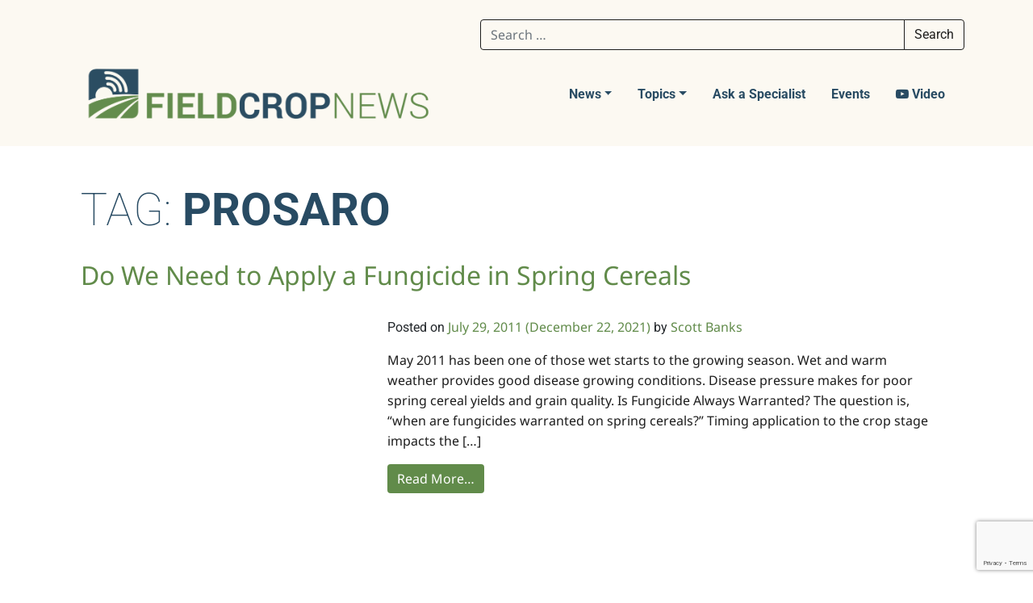

--- FILE ---
content_type: text/html; charset=UTF-8
request_url: https://fieldcropnews.com/tag/prosaro/
body_size: 17432
content:
<!DOCTYPE html>
<html lang="en-US">
<head><style>img.lazy{min-height:1px}</style><link href="https://fieldcropnews.com/wp-content/plugins/w3-total-cache/pub/js/lazyload.min.js" as="script">
	<meta charset="UTF-8">
	<meta name="viewport" content="width=device-width, initial-scale=1, shrink-to-fit=no">
	<link rel="profile" href="https://gmpg.org/xfn/11">
	<title>prosaro &#8211; Field Crop News</title>
<meta name='robots' content='max-image-preview:large' />
	<style>img:is([sizes="auto" i], [sizes^="auto," i]) { contain-intrinsic-size: 3000px 1500px }</style>
	<link rel='dns-prefetch' href='//www.googletagmanager.com' />
<link rel="alternate" type="application/rss+xml" title="Field Crop News &raquo; Feed" href="https://fieldcropnews.com/feed/" />
<link rel="alternate" type="application/rss+xml" title="Field Crop News &raquo; Comments Feed" href="https://fieldcropnews.com/comments/feed/" />
<link rel="alternate" type="application/rss+xml" title="Field Crop News &raquo; prosaro Tag Feed" href="https://fieldcropnews.com/tag/prosaro/feed/" />
<script>
window._wpemojiSettings = {"baseUrl":"https:\/\/s.w.org\/images\/core\/emoji\/16.0.1\/72x72\/","ext":".png","svgUrl":"https:\/\/s.w.org\/images\/core\/emoji\/16.0.1\/svg\/","svgExt":".svg","source":{"concatemoji":"https:\/\/fieldcropnews.com\/wp-includes\/js\/wp-emoji-release.min.js?ver=6.8.3"}};
/*! This file is auto-generated */
!function(s,n){var o,i,e;function c(e){try{var t={supportTests:e,timestamp:(new Date).valueOf()};sessionStorage.setItem(o,JSON.stringify(t))}catch(e){}}function p(e,t,n){e.clearRect(0,0,e.canvas.width,e.canvas.height),e.fillText(t,0,0);var t=new Uint32Array(e.getImageData(0,0,e.canvas.width,e.canvas.height).data),a=(e.clearRect(0,0,e.canvas.width,e.canvas.height),e.fillText(n,0,0),new Uint32Array(e.getImageData(0,0,e.canvas.width,e.canvas.height).data));return t.every(function(e,t){return e===a[t]})}function u(e,t){e.clearRect(0,0,e.canvas.width,e.canvas.height),e.fillText(t,0,0);for(var n=e.getImageData(16,16,1,1),a=0;a<n.data.length;a++)if(0!==n.data[a])return!1;return!0}function f(e,t,n,a){switch(t){case"flag":return n(e,"\ud83c\udff3\ufe0f\u200d\u26a7\ufe0f","\ud83c\udff3\ufe0f\u200b\u26a7\ufe0f")?!1:!n(e,"\ud83c\udde8\ud83c\uddf6","\ud83c\udde8\u200b\ud83c\uddf6")&&!n(e,"\ud83c\udff4\udb40\udc67\udb40\udc62\udb40\udc65\udb40\udc6e\udb40\udc67\udb40\udc7f","\ud83c\udff4\u200b\udb40\udc67\u200b\udb40\udc62\u200b\udb40\udc65\u200b\udb40\udc6e\u200b\udb40\udc67\u200b\udb40\udc7f");case"emoji":return!a(e,"\ud83e\udedf")}return!1}function g(e,t,n,a){var r="undefined"!=typeof WorkerGlobalScope&&self instanceof WorkerGlobalScope?new OffscreenCanvas(300,150):s.createElement("canvas"),o=r.getContext("2d",{willReadFrequently:!0}),i=(o.textBaseline="top",o.font="600 32px Arial",{});return e.forEach(function(e){i[e]=t(o,e,n,a)}),i}function t(e){var t=s.createElement("script");t.src=e,t.defer=!0,s.head.appendChild(t)}"undefined"!=typeof Promise&&(o="wpEmojiSettingsSupports",i=["flag","emoji"],n.supports={everything:!0,everythingExceptFlag:!0},e=new Promise(function(e){s.addEventListener("DOMContentLoaded",e,{once:!0})}),new Promise(function(t){var n=function(){try{var e=JSON.parse(sessionStorage.getItem(o));if("object"==typeof e&&"number"==typeof e.timestamp&&(new Date).valueOf()<e.timestamp+604800&&"object"==typeof e.supportTests)return e.supportTests}catch(e){}return null}();if(!n){if("undefined"!=typeof Worker&&"undefined"!=typeof OffscreenCanvas&&"undefined"!=typeof URL&&URL.createObjectURL&&"undefined"!=typeof Blob)try{var e="postMessage("+g.toString()+"("+[JSON.stringify(i),f.toString(),p.toString(),u.toString()].join(",")+"));",a=new Blob([e],{type:"text/javascript"}),r=new Worker(URL.createObjectURL(a),{name:"wpTestEmojiSupports"});return void(r.onmessage=function(e){c(n=e.data),r.terminate(),t(n)})}catch(e){}c(n=g(i,f,p,u))}t(n)}).then(function(e){for(var t in e)n.supports[t]=e[t],n.supports.everything=n.supports.everything&&n.supports[t],"flag"!==t&&(n.supports.everythingExceptFlag=n.supports.everythingExceptFlag&&n.supports[t]);n.supports.everythingExceptFlag=n.supports.everythingExceptFlag&&!n.supports.flag,n.DOMReady=!1,n.readyCallback=function(){n.DOMReady=!0}}).then(function(){return e}).then(function(){var e;n.supports.everything||(n.readyCallback(),(e=n.source||{}).concatemoji?t(e.concatemoji):e.wpemoji&&e.twemoji&&(t(e.twemoji),t(e.wpemoji)))}))}((window,document),window._wpemojiSettings);
</script>
<style id='wp-emoji-styles-inline-css'>

	img.wp-smiley, img.emoji {
		display: inline !important;
		border: none !important;
		box-shadow: none !important;
		height: 1em !important;
		width: 1em !important;
		margin: 0 0.07em !important;
		vertical-align: -0.1em !important;
		background: none !important;
		padding: 0 !important;
	}
</style>
<link rel='stylesheet' id='wp-block-library-css' href='https://fieldcropnews.com/wp-includes/css/dist/block-library/style.min.css?ver=6.8.3' media='all' />
<style id='classic-theme-styles-inline-css'>
/*! This file is auto-generated */
.wp-block-button__link{color:#fff;background-color:#32373c;border-radius:9999px;box-shadow:none;text-decoration:none;padding:calc(.667em + 2px) calc(1.333em + 2px);font-size:1.125em}.wp-block-file__button{background:#32373c;color:#fff;text-decoration:none}
</style>
<link rel='stylesheet' id='cb-carousel-style-css' href='https://fieldcropnews.com/wp-content/plugins/carousel-block/blocks/../build/carousel-legacy/style-index.css?ver=2.0.5' media='all' />
<style id='cb-carousel-v2-style-inline-css'>
.wp-block-cb-carousel-v2{position:relative}.wp-block-cb-carousel-v2[data-cb-pagination=true] .swiper-horizontal{margin-bottom:calc(var(--wp--custom--carousel-block--pagination-bullet-size, 8px)*4)}.wp-block-cb-carousel-v2 .cb-button-next,.wp-block-cb-carousel-v2 .cb-button-prev{color:var(--wp--custom--carousel-block--navigation-color,#000);height:var(--wp--custom--carousel-block--navigation-size,22px);margin-top:calc(0px - var(--wp--custom--carousel-block--navigation-size, 22px)/2);width:calc(var(--wp--custom--carousel-block--navigation-size, 22px)/44*27)}.wp-block-cb-carousel-v2 .cb-button-next:after,.wp-block-cb-carousel-v2 .cb-button-prev:after{font-size:var(--wp--custom--carousel-block--navigation-size,22px)}.wp-block-cb-carousel-v2 .cb-button-prev,.wp-block-cb-carousel-v2.cb-rtl .cb-button-next{left:calc(var(--wp--custom--carousel-block--navigation-size, 22px)*-1/44*27 - var(--wp--custom--carousel-block--navigation-sides-offset, 10px));right:auto}.wp-block-cb-carousel-v2 .cb-button-next,.wp-block-cb-carousel-v2.cb-rtl .cb-button-prev{left:auto;right:calc(var(--wp--custom--carousel-block--navigation-size, 22px)*-1/44*27 - var(--wp--custom--carousel-block--navigation-sides-offset, 10px))}.wp-block-cb-carousel-v2.cb-rtl .cb-button-next,.wp-block-cb-carousel-v2.cb-rtl .cb-button-prev{transform:scaleX(-1)}.wp-block-cb-carousel-v2 .cb-pagination.swiper-pagination-horizontal{bottom:calc(var(--wp--custom--carousel-block--pagination-bullet-size, 8px)*-2.5);display:flex;justify-content:center;top:var(--wp--custom--carousel-block--pagination-top,auto)}.wp-block-cb-carousel-v2 .cb-pagination.swiper-pagination-horizontal.swiper-pagination-bullets .cb-pagination-bullet{margin:0 var(--wp--custom--carousel-block--pagination-bullet-horizontal-gap,4px)}.wp-block-cb-carousel-v2 .cb-pagination .cb-pagination-bullet{background:var(--wp--custom--carousel-block--pagination-bullet-color,#999);height:var(--wp--custom--carousel-block--pagination-bullet-size,8px);opacity:var(--wp--custom--carousel-block--pagination-bullet-opacity,.5);width:var(--wp--custom--carousel-block--pagination-bullet-size,8px)}.wp-block-cb-carousel-v2 .cb-pagination .cb-pagination-bullet.swiper-pagination-bullet-active{background:var(--wp--custom--carousel-block--pagination-bullet-active-color,#000);opacity:var(--wp--custom--carousel-block--pagination-bullet-active-opacity,1)}.wp-block-cb-carousel-v2.alignfull .cb-button-next,.wp-block-cb-carousel-v2.alignfull .cb-button-prev{color:var(--wp--custom--carousel-block--navigation-alignfull-color,#000)}.wp-block-cb-carousel-v2.alignfull .cb-button-prev,.wp-block-cb-carousel-v2.alignfull.cb-rtl .cb-button-next{left:var(--wp--custom--carousel-block--navigation-sides-offset,10px);right:auto}.wp-block-cb-carousel-v2.alignfull .cb-button-next,.wp-block-cb-carousel-v2.alignfull.cb-rtl .cb-button-prev{left:auto;right:var(--wp--custom--carousel-block--navigation-sides-offset,10px)}.wp-block-cb-carousel-v2 .wp-block-image{margin-bottom:var(--wp--custom--carousel-block--image-margin-bottom,0);margin-top:var(--wp--custom--carousel-block--image-margin-top,0)}.wp-block-cb-carousel-v2 .wp-block-cover{margin-bottom:var(--wp--custom--carousel-block--cover-margin-bottom,0);margin-top:var(--wp--custom--carousel-block--cover-margin-top,0)}.wp-block-cb-carousel-v2 .wp-block-cover.aligncenter,.wp-block-cb-carousel-v2 .wp-block-image.aligncenter{margin-left:auto!important;margin-right:auto!important}

</style>
<style id='ideabox-toc-style-inline-css'>
html{scroll-behavior:auto !important}.ib-toc-container .ib-toc-icon-collapse,.ib-toc-container .ib-toc-icon-expand{display:none;height:20px;line-height:1}.ib-toc-container .ib-toc-icon-collapse svg,.ib-toc-container .ib-toc-icon-expand svg{fill:var(--fill)}.ib-toc-container.ib-toc-expanded .ib-toc-icon-collapse{display:inline}.ib-toc-container.ib-toc-collapsed .ib-toc-icon-expand{display:inline}.ib-toc-container .ib-toc-header{padding:10px 20px;display:flex;flex-direction:row;justify-content:space-between;align-items:center;cursor:pointer}.ib-toc-container .ib-toc-header .ib-toc-header-right{display:flex}.ib-toc-container .ib-toc-body{padding:20px}.ib-toc-container .ib-toc-separator{height:1px;background-color:#333}.ib-toc-container .ib-toc-anchors{margin:0;padding:0}.ib-toc-container .ib-toc-anchors ul,.ib-toc-container .ib-toc-anchors ol{padding-left:45px}.ib-toc-container .ib-toc-anchors li{margin-top:var(--listSpacing)}.ib-toc-container .ib-toc-anchors>li:first-of-type{margin-top:0}.ib-toc-container .ib-toc-anchors a{color:var(--linkColor)}.ib-toc-container ol{list-style:none !important;counter-reset:item}.ib-toc-container ol li{counter-increment:item}.ib-toc-container ol li:before{content:counters(item, ".") " ";display:inline-block;margin-right:.5em;text-align:right}.ib-toc-container ol.ib-toc-anchors>li:before{content:counters(item, ".") ". "}

</style>
<link rel='stylesheet' id='dashicons-css' href='https://fieldcropnews.com/wp-includes/css/dashicons.min.css?ver=6.8.3' media='all' />
<style id='global-styles-inline-css'>
:root{--wp--preset--aspect-ratio--square: 1;--wp--preset--aspect-ratio--4-3: 4/3;--wp--preset--aspect-ratio--3-4: 3/4;--wp--preset--aspect-ratio--3-2: 3/2;--wp--preset--aspect-ratio--2-3: 2/3;--wp--preset--aspect-ratio--16-9: 16/9;--wp--preset--aspect-ratio--9-16: 9/16;--wp--preset--color--black: #000000;--wp--preset--color--cyan-bluish-gray: #abb8c3;--wp--preset--color--white: #fff;--wp--preset--color--pale-pink: #f78da7;--wp--preset--color--vivid-red: #cf2e2e;--wp--preset--color--luminous-vivid-orange: #ff6900;--wp--preset--color--luminous-vivid-amber: #fcb900;--wp--preset--color--light-green-cyan: #7bdcb5;--wp--preset--color--vivid-green-cyan: #00d084;--wp--preset--color--pale-cyan-blue: #8ed1fc;--wp--preset--color--vivid-cyan-blue: #0693e3;--wp--preset--color--vivid-purple: #9b51e0;--wp--preset--color--blue: #007bff;--wp--preset--color--indigo: #6610f2;--wp--preset--color--purple: #5533ff;--wp--preset--color--pink: #e83e8c;--wp--preset--color--red: #dc3545;--wp--preset--color--orange: #fd7e14;--wp--preset--color--yellow: #ffc107;--wp--preset--color--green: #28a745;--wp--preset--color--teal: #20c997;--wp--preset--color--cyan: #17a2b8;--wp--preset--color--gray: #6c757d;--wp--preset--color--gray-dark: #343a40;--wp--preset--gradient--vivid-cyan-blue-to-vivid-purple: linear-gradient(135deg,rgba(6,147,227,1) 0%,rgb(155,81,224) 100%);--wp--preset--gradient--light-green-cyan-to-vivid-green-cyan: linear-gradient(135deg,rgb(122,220,180) 0%,rgb(0,208,130) 100%);--wp--preset--gradient--luminous-vivid-amber-to-luminous-vivid-orange: linear-gradient(135deg,rgba(252,185,0,1) 0%,rgba(255,105,0,1) 100%);--wp--preset--gradient--luminous-vivid-orange-to-vivid-red: linear-gradient(135deg,rgba(255,105,0,1) 0%,rgb(207,46,46) 100%);--wp--preset--gradient--very-light-gray-to-cyan-bluish-gray: linear-gradient(135deg,rgb(238,238,238) 0%,rgb(169,184,195) 100%);--wp--preset--gradient--cool-to-warm-spectrum: linear-gradient(135deg,rgb(74,234,220) 0%,rgb(151,120,209) 20%,rgb(207,42,186) 40%,rgb(238,44,130) 60%,rgb(251,105,98) 80%,rgb(254,248,76) 100%);--wp--preset--gradient--blush-light-purple: linear-gradient(135deg,rgb(255,206,236) 0%,rgb(152,150,240) 100%);--wp--preset--gradient--blush-bordeaux: linear-gradient(135deg,rgb(254,205,165) 0%,rgb(254,45,45) 50%,rgb(107,0,62) 100%);--wp--preset--gradient--luminous-dusk: linear-gradient(135deg,rgb(255,203,112) 0%,rgb(199,81,192) 50%,rgb(65,88,208) 100%);--wp--preset--gradient--pale-ocean: linear-gradient(135deg,rgb(255,245,203) 0%,rgb(182,227,212) 50%,rgb(51,167,181) 100%);--wp--preset--gradient--electric-grass: linear-gradient(135deg,rgb(202,248,128) 0%,rgb(113,206,126) 100%);--wp--preset--gradient--midnight: linear-gradient(135deg,rgb(2,3,129) 0%,rgb(40,116,252) 100%);--wp--preset--font-size--small: 13px;--wp--preset--font-size--medium: 20px;--wp--preset--font-size--large: 36px;--wp--preset--font-size--x-large: 42px;--wp--preset--spacing--20: 0.44rem;--wp--preset--spacing--30: 0.67rem;--wp--preset--spacing--40: 1rem;--wp--preset--spacing--50: 1.5rem;--wp--preset--spacing--60: 2.25rem;--wp--preset--spacing--70: 3.38rem;--wp--preset--spacing--80: 5.06rem;--wp--preset--shadow--natural: 6px 6px 9px rgba(0, 0, 0, 0.2);--wp--preset--shadow--deep: 12px 12px 50px rgba(0, 0, 0, 0.4);--wp--preset--shadow--sharp: 6px 6px 0px rgba(0, 0, 0, 0.2);--wp--preset--shadow--outlined: 6px 6px 0px -3px rgba(255, 255, 255, 1), 6px 6px rgba(0, 0, 0, 1);--wp--preset--shadow--crisp: 6px 6px 0px rgba(0, 0, 0, 1);}:where(.is-layout-flex){gap: 0.5em;}:where(.is-layout-grid){gap: 0.5em;}body .is-layout-flex{display: flex;}.is-layout-flex{flex-wrap: wrap;align-items: center;}.is-layout-flex > :is(*, div){margin: 0;}body .is-layout-grid{display: grid;}.is-layout-grid > :is(*, div){margin: 0;}:where(.wp-block-columns.is-layout-flex){gap: 2em;}:where(.wp-block-columns.is-layout-grid){gap: 2em;}:where(.wp-block-post-template.is-layout-flex){gap: 1.25em;}:where(.wp-block-post-template.is-layout-grid){gap: 1.25em;}.has-black-color{color: var(--wp--preset--color--black) !important;}.has-cyan-bluish-gray-color{color: var(--wp--preset--color--cyan-bluish-gray) !important;}.has-white-color{color: var(--wp--preset--color--white) !important;}.has-pale-pink-color{color: var(--wp--preset--color--pale-pink) !important;}.has-vivid-red-color{color: var(--wp--preset--color--vivid-red) !important;}.has-luminous-vivid-orange-color{color: var(--wp--preset--color--luminous-vivid-orange) !important;}.has-luminous-vivid-amber-color{color: var(--wp--preset--color--luminous-vivid-amber) !important;}.has-light-green-cyan-color{color: var(--wp--preset--color--light-green-cyan) !important;}.has-vivid-green-cyan-color{color: var(--wp--preset--color--vivid-green-cyan) !important;}.has-pale-cyan-blue-color{color: var(--wp--preset--color--pale-cyan-blue) !important;}.has-vivid-cyan-blue-color{color: var(--wp--preset--color--vivid-cyan-blue) !important;}.has-vivid-purple-color{color: var(--wp--preset--color--vivid-purple) !important;}.has-black-background-color{background-color: var(--wp--preset--color--black) !important;}.has-cyan-bluish-gray-background-color{background-color: var(--wp--preset--color--cyan-bluish-gray) !important;}.has-white-background-color{background-color: var(--wp--preset--color--white) !important;}.has-pale-pink-background-color{background-color: var(--wp--preset--color--pale-pink) !important;}.has-vivid-red-background-color{background-color: var(--wp--preset--color--vivid-red) !important;}.has-luminous-vivid-orange-background-color{background-color: var(--wp--preset--color--luminous-vivid-orange) !important;}.has-luminous-vivid-amber-background-color{background-color: var(--wp--preset--color--luminous-vivid-amber) !important;}.has-light-green-cyan-background-color{background-color: var(--wp--preset--color--light-green-cyan) !important;}.has-vivid-green-cyan-background-color{background-color: var(--wp--preset--color--vivid-green-cyan) !important;}.has-pale-cyan-blue-background-color{background-color: var(--wp--preset--color--pale-cyan-blue) !important;}.has-vivid-cyan-blue-background-color{background-color: var(--wp--preset--color--vivid-cyan-blue) !important;}.has-vivid-purple-background-color{background-color: var(--wp--preset--color--vivid-purple) !important;}.has-black-border-color{border-color: var(--wp--preset--color--black) !important;}.has-cyan-bluish-gray-border-color{border-color: var(--wp--preset--color--cyan-bluish-gray) !important;}.has-white-border-color{border-color: var(--wp--preset--color--white) !important;}.has-pale-pink-border-color{border-color: var(--wp--preset--color--pale-pink) !important;}.has-vivid-red-border-color{border-color: var(--wp--preset--color--vivid-red) !important;}.has-luminous-vivid-orange-border-color{border-color: var(--wp--preset--color--luminous-vivid-orange) !important;}.has-luminous-vivid-amber-border-color{border-color: var(--wp--preset--color--luminous-vivid-amber) !important;}.has-light-green-cyan-border-color{border-color: var(--wp--preset--color--light-green-cyan) !important;}.has-vivid-green-cyan-border-color{border-color: var(--wp--preset--color--vivid-green-cyan) !important;}.has-pale-cyan-blue-border-color{border-color: var(--wp--preset--color--pale-cyan-blue) !important;}.has-vivid-cyan-blue-border-color{border-color: var(--wp--preset--color--vivid-cyan-blue) !important;}.has-vivid-purple-border-color{border-color: var(--wp--preset--color--vivid-purple) !important;}.has-vivid-cyan-blue-to-vivid-purple-gradient-background{background: var(--wp--preset--gradient--vivid-cyan-blue-to-vivid-purple) !important;}.has-light-green-cyan-to-vivid-green-cyan-gradient-background{background: var(--wp--preset--gradient--light-green-cyan-to-vivid-green-cyan) !important;}.has-luminous-vivid-amber-to-luminous-vivid-orange-gradient-background{background: var(--wp--preset--gradient--luminous-vivid-amber-to-luminous-vivid-orange) !important;}.has-luminous-vivid-orange-to-vivid-red-gradient-background{background: var(--wp--preset--gradient--luminous-vivid-orange-to-vivid-red) !important;}.has-very-light-gray-to-cyan-bluish-gray-gradient-background{background: var(--wp--preset--gradient--very-light-gray-to-cyan-bluish-gray) !important;}.has-cool-to-warm-spectrum-gradient-background{background: var(--wp--preset--gradient--cool-to-warm-spectrum) !important;}.has-blush-light-purple-gradient-background{background: var(--wp--preset--gradient--blush-light-purple) !important;}.has-blush-bordeaux-gradient-background{background: var(--wp--preset--gradient--blush-bordeaux) !important;}.has-luminous-dusk-gradient-background{background: var(--wp--preset--gradient--luminous-dusk) !important;}.has-pale-ocean-gradient-background{background: var(--wp--preset--gradient--pale-ocean) !important;}.has-electric-grass-gradient-background{background: var(--wp--preset--gradient--electric-grass) !important;}.has-midnight-gradient-background{background: var(--wp--preset--gradient--midnight) !important;}.has-small-font-size{font-size: var(--wp--preset--font-size--small) !important;}.has-medium-font-size{font-size: var(--wp--preset--font-size--medium) !important;}.has-large-font-size{font-size: var(--wp--preset--font-size--large) !important;}.has-x-large-font-size{font-size: var(--wp--preset--font-size--x-large) !important;}
:where(.wp-block-post-template.is-layout-flex){gap: 1.25em;}:where(.wp-block-post-template.is-layout-grid){gap: 1.25em;}
:where(.wp-block-columns.is-layout-flex){gap: 2em;}:where(.wp-block-columns.is-layout-grid){gap: 2em;}
:root :where(.wp-block-pullquote){font-size: 1.5em;line-height: 1.6;}
</style>
<link rel='stylesheet' id='contact-form-7-css' href='https://fieldcropnews.com/wp-content/plugins/contact-form-7/includes/css/styles.css?ver=6.1.2' media='all' />
<link rel='stylesheet' id='child-understrap-styles-css' href='https://fieldcropnews.com/wp-content/themes/fieldcropnews-theme/css/child-theme.min.css?ver=0.0.1' media='all' />
<link rel='stylesheet' id='tablepress-default-css' href='https://fieldcropnews.com/wp-content/tablepress-combined.min.css?ver=32' media='all' />
<script id="jquery-core-js-extra">
var aagb_local_object = {"ajax_url":"https:\/\/fieldcropnews.com\/wp-admin\/admin-ajax.php","nonce":"6fefc28320","licensing":"","assets":"https:\/\/fieldcropnews.com\/wp-content\/plugins\/advanced-accordion-block\/assets\/"};
</script>
<script src="https://fieldcropnews.com/wp-includes/js/jquery/jquery.min.js?ver=3.7.1" id="jquery-core-js"></script>
<script src="https://fieldcropnews.com/wp-includes/js/jquery/jquery-migrate.min.js?ver=3.4.1" id="jquery-migrate-js"></script>
<script src="https://fieldcropnews.com/wp-content/plugins/table-of-contents/assets/js/frontend.js?ver=1.0.2" id="ideabox-toc-script-js"></script>

<!-- Google tag (gtag.js) snippet added by Site Kit -->
<!-- Google Analytics snippet added by Site Kit -->
<script src="https://www.googletagmanager.com/gtag/js?id=GT-TWR2594" id="google_gtagjs-js" async></script>
<script id="google_gtagjs-js-after">
window.dataLayer = window.dataLayer || [];function gtag(){dataLayer.push(arguments);}
gtag("set","linker",{"domains":["fieldcropnews.com"]});
gtag("js", new Date());
gtag("set", "developer_id.dZTNiMT", true);
gtag("config", "GT-TWR2594");
</script>
<link rel="https://api.w.org/" href="https://fieldcropnews.com/wp-json/" /><link rel="alternate" title="JSON" type="application/json" href="https://fieldcropnews.com/wp-json/wp/v2/tags/91" /><link rel="EditURI" type="application/rsd+xml" title="RSD" href="https://fieldcropnews.com/xmlrpc.php?rsd" />
<meta name="generator" content="WordPress 6.8.3" />
<meta name="generator" content="Site Kit by Google 1.166.0" /><meta name="mobile-web-app-capable" content="yes">
<meta name="apple-mobile-web-app-capable" content="yes">
<meta name="apple-mobile-web-app-title" content="Field Crop News - Ontario Ministry of Agriculture, Food and Rural Affairs  in partnership with the University of Guelph">
<link rel="icon" href="https://fieldcropnews.com/wp-content/uploads/2021/10/cropped-cropped-Field-Crop-News_Logo_Final_Icon-1-32x32.png" sizes="32x32" />
<link rel="icon" href="https://fieldcropnews.com/wp-content/uploads/2021/10/cropped-cropped-Field-Crop-News_Logo_Final_Icon-1-192x192.png" sizes="192x192" />
<link rel="apple-touch-icon" href="https://fieldcropnews.com/wp-content/uploads/2021/10/cropped-cropped-Field-Crop-News_Logo_Final_Icon-1-180x180.png" />
<meta name="msapplication-TileImage" content="https://fieldcropnews.com/wp-content/uploads/2021/10/cropped-cropped-Field-Crop-News_Logo_Final_Icon-1-270x270.png" />
		<style id="wp-custom-css">
			#footer-widgets-right img:nth-child(2) {
	max-width:80%;
}

figure.gfologo img {
	max-width: 70%;
	display:block;
	margin:auto;
}

div#mc_embed_signup {
	margin-bottom:4em !important;
}

body.archive a.understrap-read-more-link {
	display: inline-block;
}

.footer-copyrights-wrapper a {
	color:rgb(252, 249, 242);
}

/* headers for soil health assessment plan guidebook*/
body.postid-25734 h2 {
	margin-top:2em;
	margin-bottom:0.5em;
}

body.postid-25734 h3 {
	margin-top:1.5em;
}

/*MAILERLITE*/
.ml-form-embedContainer .ml-form-embedBody {
	padding:0 !important;
}

.ml-form-embedSubmit {
	border:1px solid white !important;
	border-radius:4px;
}

/*compaction-toc*/
div.compaction_toc {
	margin:4em 2em;
	border-left:1em solid #618b4a;
	padding-left:2em;
}

.has-red-background-color {
	background-color:red !important;
	border-radius: 10px;
	margin-bottom:2em;
}

/* dev homepage link styles
div.wp-block-cover__inner-container p {
	color:white !important;
	font-size:1.4em !important;
	background-color:rgba(0,0,0,0.4);
	text-transform:uppercase;
	margin-bottom:-4em;
	text-align:left;
		font-weight: 600 !important;
}

div.wp-block-cover__inner-container p:hover {
	font-size:1.4em !important;
	background-color:rgba(0,0,0,0.7);
	transition: background-color 0.2s;
}

.wp-block-cover {
  min-height: 225px;
}

div.wp-block-cover__inner-container a {
	color:white !important;
	font-weight:600 !important;
}

div.wp-block-cover__inner-container a:hover {
	text-decoration:none !important;
}*/

/*ask a specialist resize*/
.askaspecialist img {
	max-width:250px;
}

/*print style*/
@media print {
  footer, aside, form {
    display: none;
  }
  article {
    width:100%!important;
    padding:0!important;
    margin:0!important;
  }
}

/*carousel captions
.slick-slide figcaption {
	background-color:rgba(0,0,0,0.8);
	color:#ffffff;
	padding:0.5em;
	text-align:center;
	font-family:'Noto Sans', sans-serif;
	font-weight:600;
}

.slick-slide figcaption:hover {
	background-color:rgba(0,0,0,1);
	transition: background-color 0.3s;
}*/

/*quote block styles*/
blockquote p {
	font-size:1.2em;
	color:#618B4A !important;
}

blockquote cite {
	color:#618B4A;
	font-weight:200;
}

/*h4 rules*/
h4 {
	font-size:1em;
	font-weight:500;
	text-transform:uppercase;
	letter-spacing:0.12em;
	color:#618B4A !important;
}

/*latest posts*/
ul.homepage-updates li {
	padding-left:0;
	padding-top:0;
	padding-right:0;
}

ul.homepage-updates div.wp-block-latest-posts__post-excerpt {
	margin-top:0em !important;
}

ul.homepage-updates div.wp-block-latest-posts__post-excerpt p {
	margin-top:1em !important;
}


/*full width embeds inside accordion */
div.aab__accordion_body iframe {
	width:100%;
}

/*scouting ipm embeds */
div.scouting {
	border-left: 2em solid #284b63;
	border-right: 2em solid #f2f7fa;
	border-radius:2em;
	margin-left: 4em;
	margin-right: 4em;
	margin-top:2em;
	margin-bottom:2em;
	padding: 2em;
	background-color: #f2f7fa;
}

div.scouting h2 {
	text-transform: uppercase;
	font-weight:600;
	font-size:1.6em;
}

/*separate accordion box styles*/
div.separate-accordion {
	border:1px solid #618B4A !important;
	margin-bottom: -1px !important;
}

div.aab__accordion_body {
	border-top:none !important;
}

/*coming soon*/
.comingsoon  img {
	filter: grayscale(1) !important;
}

/*recent articles*/
h2.wp-block-post-title {
	margin-bottom:0.2em !important;
}

/*previous page next page*/
nav.wp-block-query-pagination a {
	font-size:1em !important;
	border-bottom: 2px solid;
	font-weight:200 !important;
}

nav.wp-block-query-pagination a:hover {
	text-decoration: none !important;
	font-weight:800 !important;
}

/*featured images*/
article.has-post-thumbnail img.wp-post-image {
	padding-bottom:3em;
}

/*accordion styles*/
.aab__accordion_head {
	background-color:transparent !important;
}

.aab__icon {
	color:#618b4a !important;
}		</style>
			<link rel="preconnect" href="https://fonts.gstatic.com">
	<link href="https://fonts.googleapis.com/css2?family=Noto+Sans:ital,wght@0,400;0,700;1,400&family=Roboto:wght@100;400;700&display=swap" rel="stylesheet">
	<script>
	  (function(i,s,o,g,r,a,m){i['GoogleAnalyticsObject']=r;i[r]=i[r]||function(){
	  (i[r].q=i[r].q||[]).push(arguments)},i[r].l=1*new Date();a=s.createElement(o),
	  m=s.getElementsByTagName(o)[0];a.async=1;a.src=g;m.parentNode.insertBefore(a,m)
	  })(window,document,'script','https://www.google-analytics.com/analytics.js','ga');
	
	  ga('create', 'UA-26139506-1', 'auto');
	  ga('send', 'pageview');
	
	</script>

</head>

<body class="archive tag tag-prosaro tag-91 wp-custom-logo wp-embed-responsive wp-theme-understrap wp-child-theme-fieldcropnews-theme group-blog hfeed understrap-has-sidebar">

<div class="site" id="page">

	<!-- ******************* The Navbar Area ******************* -->
	
	<header id="site-header">

		<div class="container" id="header-fluid-container">
			
			<div id="wrapper-navbar" itemscope itemtype="http://schema.org/WebSite">

				<!-- Search bar -->
				<div id="header-search">
					
<form role="search" class="search-form" method="get" action="https://fieldcropnews.com/" >
	<label class="screen-reader-text" for="s-1">Search for:</label>
	<div class="input-group">
		<input type="search" class="field search-field form-control" id="s-1" name="s" value="" placeholder="Search &hellip;">
					<span class="input-group-append">
				<input type="submit" class="submit search-submit btn btn-primary" name="submit" value="Search">
			</span>
			</div>
</form>
				</div>

				<a class="skip-link sr-only sr-only-focusable" href="#content">Skip to content</a>

				<nav class="navbar navbar-expand-xl navbar-light">
					<!-- Your site title as branding in the menu -->
					<a href="https://fieldcropnews.com/" class="navbar-brand custom-logo-link" rel="home"><img width="1024" height="197" src="data:image/svg+xml,%3Csvg%20xmlns='http://www.w3.org/2000/svg'%20viewBox='0%200%201024%20197'%3E%3C/svg%3E" data-src="https://fieldcropnews.com/wp-content/uploads/2021/10/Field-Crop-News_Logo_Final-1024x197-1.png" class="img-fluid lazy" alt="Field Crop News logo" decoding="async" fetchpriority="high" data-srcset="https://fieldcropnews.com/wp-content/uploads/2021/10/Field-Crop-News_Logo_Final-1024x197-1.png 1024w, https://fieldcropnews.com/wp-content/uploads/2021/10/Field-Crop-News_Logo_Final-1024x197-1-300x58.png 300w, https://fieldcropnews.com/wp-content/uploads/2021/10/Field-Crop-News_Logo_Final-1024x197-1-768x148.png 768w" data-sizes="(max-width: 1024px) 100vw, 1024px" /></a><!-- end custom logo -->

						<button class="navbar-toggler" type="button" data-toggle="collapse" data-target="#navbarNavDropdown" aria-controls="navbarNavDropdown" aria-expanded="false" aria-label="Toggle navigation">
							<span class="navbar-toggler-icon"></span>
						</button>

					<!-- The WordPress Menu goes here -->
					<div id="navbarNavDropdown" class="collapse navbar-collapse"><ul id="main-menu" class="navbar-nav ml-auto"><li itemscope="itemscope" itemtype="https://www.schema.org/SiteNavigationElement" id="menu-item-22424" class="menu-item menu-item-type-custom menu-item-object-custom menu-item-has-children dropdown menu-item-22424 nav-item"><a title="News" href="#" data-toggle="dropdown" data-bs-toggle="dropdown" aria-haspopup="true" aria-expanded="false" class="dropdown-toggle nav-link" id="menu-item-dropdown-22424">News</a>
<ul class="dropdown-menu" aria-labelledby="menu-item-dropdown-22424" >
	<li itemscope="itemscope" itemtype="https://www.schema.org/SiteNavigationElement" id="menu-item-29070" class="menu-item menu-item-type-post_type menu-item-object-page current_page_parent menu-item-29070 nav-item"><a title="All News" href="https://fieldcropnews.com/archives/" class="dropdown-item">All News</a></li>
	<li itemscope="itemscope" itemtype="https://www.schema.org/SiteNavigationElement" id="menu-item-22431" class="menu-item menu-item-type-taxonomy menu-item-object-category menu-item-22431 nav-item"><a title="Ag Business Minutes" href="https://fieldcropnews.com/category/ag-breakfast-updates/" class="dropdown-item">Ag Business Minutes</a></li>
	<li itemscope="itemscope" itemtype="https://www.schema.org/SiteNavigationElement" id="menu-item-22432" class="menu-item menu-item-type-taxonomy menu-item-object-category menu-item-22432 nav-item"><a title="Crop Reports" href="https://fieldcropnews.com/category/crop-report/" class="dropdown-item">Crop Reports</a></li>
	<li itemscope="itemscope" itemtype="https://www.schema.org/SiteNavigationElement" id="menu-item-22451" class="menu-item menu-item-type-taxonomy menu-item-object-category menu-item-22451 nav-item"><a title="Field Crop Q&amp;A" href="https://fieldcropnews.com/category/questions/" class="dropdown-item">Field Crop Q&amp;A</a></li>
	<li itemscope="itemscope" itemtype="https://www.schema.org/SiteNavigationElement" id="menu-item-29071" class="menu-item menu-item-type-taxonomy menu-item-object-category menu-item-29071 nav-item"><a title="Baute Bug Blog" href="https://fieldcropnews.com/category/bautebugblog/" class="dropdown-item">Baute Bug Blog</a></li>
	<li itemscope="itemscope" itemtype="https://www.schema.org/SiteNavigationElement" id="menu-item-29072" class="menu-item menu-item-type-post_type menu-item-object-page menu-item-29072 nav-item"><a title="Crop Chats" href="https://fieldcropnews.com/crop-chats/" class="dropdown-item">Crop Chats</a></li>
	<li itemscope="itemscope" itemtype="https://www.schema.org/SiteNavigationElement" id="menu-item-29772" class="menu-item menu-item-type-custom menu-item-object-custom menu-item-29772 nav-item"><a title="Weather Data" href="https://experience.arcgis.com/experience/ba45cc7428ff41c399e5e8396c32e2a9/page/Welcome" class="dropdown-item">Weather Data</a></li>
</ul>
</li>
<li itemscope="itemscope" itemtype="https://www.schema.org/SiteNavigationElement" id="menu-item-22425" class="menu-item menu-item-type-custom menu-item-object-custom menu-item-has-children dropdown menu-item-22425 nav-item"><a title="Topics" href="#" data-toggle="dropdown" data-bs-toggle="dropdown" aria-haspopup="true" aria-expanded="false" class="dropdown-toggle nav-link" id="menu-item-dropdown-22425">Topics</a>
<ul class="dropdown-menu" aria-labelledby="menu-item-dropdown-22425" >
	<li itemscope="itemscope" itemtype="https://www.schema.org/SiteNavigationElement" id="menu-item-29394" class="menu-item menu-item-type-post_type menu-item-object-page menu-item-29394 nav-item"><a title="Corn" href="https://fieldcropnews.com/corn/" class="dropdown-item">Corn</a></li>
	<li itemscope="itemscope" itemtype="https://www.schema.org/SiteNavigationElement" id="menu-item-29080" class="menu-item menu-item-type-post_type menu-item-object-page menu-item-29080 nav-item"><a title="Soybeans" href="https://fieldcropnews.com/soybeans/" class="dropdown-item">Soybeans</a></li>
	<li itemscope="itemscope" itemtype="https://www.schema.org/SiteNavigationElement" id="menu-item-29399" class="menu-item menu-item-type-post_type menu-item-object-page menu-item-29399 nav-item"><a title="Forages" href="https://fieldcropnews.com/forages/" class="dropdown-item">Forages</a></li>
	<li itemscope="itemscope" itemtype="https://www.schema.org/SiteNavigationElement" id="menu-item-29393" class="menu-item menu-item-type-post_type menu-item-object-page menu-item-29393 nav-item"><a title="Cereals" href="https://fieldcropnews.com/cereals/" class="dropdown-item">Cereals</a></li>
	<li itemscope="itemscope" itemtype="https://www.schema.org/SiteNavigationElement" id="menu-item-29397" class="menu-item menu-item-type-post_type menu-item-object-page menu-item-29397 nav-item"><a title="Dry Beans" href="https://fieldcropnews.com/drybeans/" class="dropdown-item">Dry Beans</a></li>
	<li itemscope="itemscope" itemtype="https://www.schema.org/SiteNavigationElement" id="menu-item-29392" class="menu-item menu-item-type-post_type menu-item-object-page menu-item-29392 nav-item"><a title="Canola" href="https://fieldcropnews.com/canola/" class="dropdown-item">Canola</a></li>
	<li itemscope="itemscope" itemtype="https://www.schema.org/SiteNavigationElement" id="menu-item-29401" class="menu-item menu-item-type-post_type menu-item-object-page menu-item-29401 nav-item"><a title="Other Crops" href="https://fieldcropnews.com/other-crops/" class="dropdown-item">Other Crops</a></li>
	<li itemscope="itemscope" itemtype="https://www.schema.org/SiteNavigationElement" id="menu-item-29403" class="menu-item menu-item-type-post_type menu-item-object-page menu-item-29403 nav-item"><a title="Soil Health" href="https://fieldcropnews.com/soil-health/" class="dropdown-item">Soil Health</a></li>
	<li itemscope="itemscope" itemtype="https://www.schema.org/SiteNavigationElement" id="menu-item-29402" class="menu-item menu-item-type-post_type menu-item-object-page menu-item-29402 nav-item"><a title="Soil Fertility" href="https://fieldcropnews.com/soil-fertility/" class="dropdown-item">Soil Fertility</a></li>
	<li itemscope="itemscope" itemtype="https://www.schema.org/SiteNavigationElement" id="menu-item-29404" class="menu-item menu-item-type-post_type menu-item-object-page menu-item-29404 nav-item"><a title="Weed Control" href="https://fieldcropnews.com/weed-control/" class="dropdown-item">Weed Control</a></li>
	<li itemscope="itemscope" itemtype="https://www.schema.org/SiteNavigationElement" id="menu-item-29400" class="menu-item menu-item-type-post_type menu-item-object-page menu-item-29400 nav-item"><a title="Insect &amp; Pest Management" href="https://fieldcropnews.com/insect-pest-management/" class="dropdown-item">Insect &amp; Pest Management</a></li>
	<li itemscope="itemscope" itemtype="https://www.schema.org/SiteNavigationElement" id="menu-item-29396" class="menu-item menu-item-type-post_type menu-item-object-page menu-item-29396 nav-item"><a title="Disease Management" href="https://fieldcropnews.com/disease-management/" class="dropdown-item">Disease Management</a></li>
	<li itemscope="itemscope" itemtype="https://www.schema.org/SiteNavigationElement" id="menu-item-29398" class="menu-item menu-item-type-post_type menu-item-object-page menu-item-29398 nav-item"><a title="Field Scouting" href="https://fieldcropnews.com/field-scouting/" class="dropdown-item">Field Scouting</a></li>
	<li itemscope="itemscope" itemtype="https://www.schema.org/SiteNavigationElement" id="menu-item-29395" class="menu-item menu-item-type-post_type menu-item-object-page menu-item-29395 nav-item"><a title="Decision Tools" href="https://fieldcropnews.com/decision-tools/" class="dropdown-item">Decision Tools</a></li>
</ul>
</li>
<li itemscope="itemscope" itemtype="https://www.schema.org/SiteNavigationElement" id="menu-item-29083" class="menu-item menu-item-type-post_type menu-item-object-page menu-item-29083 nav-item"><a title="Ask a Specialist" href="https://fieldcropnews.com/ask-a-specialist/" class="nav-link">Ask a Specialist</a></li>
<li itemscope="itemscope" itemtype="https://www.schema.org/SiteNavigationElement" id="menu-item-29074" class="menu-item menu-item-type-post_type menu-item-object-page menu-item-29074 nav-item"><a title="Events" href="https://fieldcropnews.com/calendar-2/" class="nav-link">Events</a></li>
<li itemscope="itemscope" itemtype="https://www.schema.org/SiteNavigationElement" id="menu-item-22453" class="menu-item menu-item-type-custom menu-item-object-custom menu-item-22453 nav-item"><a title="Video" target="_blank" rel="noopener noreferrer" href="https://www.youtube.com/user/ONfieldcrops" class="nav-link"><i class="fa fa-youtube-play" aria-hidden="true"></i> Video</a></li>
</ul></div>
				</nav><!-- .site-navigation -->

			</div><!-- #wrapper-navbar -->

		</div><!-- #header-fluid-container-->

	</header>

</div><!-- page -->
<div class="wrapper" id="archive-wrapper">

	<div class="container" id="content" tabindex="-1">

		<div class="row">

			<main class="site-main" id="main">

				
					<header class="page-header">
						<h1 class="page-title">Tag: <span>prosaro</span></h1>					</header><!-- .page-header -->

										
						
<article class="post-187 post type-post status-publish format-standard hentry category-diseases tag-bumber tag-caramba tag-headline tag-prosaro tag-quilt tag-tilt" id="post-187">

	<header class="entry-header">

		<h2 class="entry-title"><a href="https://fieldcropnews.com/2011/07/do-we-need-to-apply-a-fungicide-in-spring-cereals/" rel="bookmark">Do We Need to Apply a Fungicide in Spring Cereals</a></h2>
		

	</header><!-- .entry-header -->

	<div class="row">

		<div class="col-md-4">
					</div>

		<div class="col-md-8">
			
				<div class="entry-meta">
					<span class="posted-on">Posted on <a href="https://fieldcropnews.com/2011/07/do-we-need-to-apply-a-fungicide-in-spring-cereals/" rel="bookmark"><time class="entry-date published" datetime="2011-07-29T15:26:42-04:00">July 29, 2011</time><time class="updated" datetime="2021-12-22T12:54:00-05:00"> (December 22, 2021) </time></a></span><span class="byline"> by<span class="author vcard"> <a class="url fn n" href="https://fieldcropnews.com/author/scott-banks/">Scott Banks</a></span></span>				</div><!-- .entry-meta -->

			
			<p>May 2011 has been one of those wet starts to the growing season. Wet and warm weather provides good disease growing conditions. Disease pressure makes for poor spring cereal yields and grain quality. Is Fungicide Always Warranted? The question is, &#8220;when are fungicides warranted on spring cereals?&#8221; Timing application to the crop stage impacts the [&#8230;]</p>
<p><a class="btn btn-secondary understrap-read-more-link" href="https://fieldcropnews.com/2011/07/do-we-need-to-apply-a-fungicide-in-spring-cereals/">Read More&#8230;</a></p>

			<div class="entry-content">

				
			</div><!-- .entry-content -->
		</div>

	</div><!--row-->

	

	

	<footer class="entry-footer">


	</footer><!-- .entry-footer -->

</article><!-- #post-## -->

					
				
			</main><!-- #main -->

			<!-- The pagination component -->
			
		</div> <!-- .row -->

	</div><!-- #content -->

	</div><!-- #archive-wrapper -->



	<div class="wrapper" id="wrapper-footer">

		<footer class="site-footer" id="colophon">

						
			<div class="container" id="categories-menu">
							
				<div class="row">
					<div class="col-md-3">
						<div id="nav_menu-4" class="footer-menu-widget widget_nav_menu"><h3 class="widget-title">About</h3><div class="menu-about-footer-container"><ul id="menu-about-footer" class="menu"><li id="menu-item-22411" class="menu-item menu-item-type-post_type menu-item-object-page menu-item-22411"><a href="https://fieldcropnews.com/about/">About</a></li>
<li id="menu-item-22429" class="menu-item menu-item-type-taxonomy menu-item-object-category menu-item-22429"><a href="https://fieldcropnews.com/category/questions/">Field Crop Q&amp;A</a></li>
<li id="menu-item-22430" class="menu-item menu-item-type-taxonomy menu-item-object-category menu-item-22430"><a href="https://fieldcropnews.com/category/tips/">Tips</a></li>
<li id="menu-item-27909" class="menu-item menu-item-type-post_type menu-item-object-page menu-item-27909"><a href="https://fieldcropnews.com/crop-chats/">Crop Chats</a></li>
</ul></div></div><!-- .footer-menu-widget -->					</div>

					<div class="col-md-3">
						<div id="nav_menu-5" class="footer-menu-widget widget_nav_menu"><h3 class="widget-title">Tools</h3><div class="menu-tools-footer-container"><ul id="menu-tools-footer" class="menu"><li id="menu-item-22415" class="menu-item menu-item-type-post_type menu-item-object-page menu-item-22415"><a href="https://fieldcropnews.com/apps/">Apps</a></li>
<li id="menu-item-22414" class="menu-item menu-item-type-post_type menu-item-object-page menu-item-22414"><a href="https://fieldcropnews.com/presentations-and-videos/">Presentations and Videos</a></li>
<li id="menu-item-22413" class="menu-item menu-item-type-post_type menu-item-object-page menu-item-22413"><a href="https://fieldcropnews.com/https-fieldcropnews-com-wp-admin-post-phppost24295actionedit/">Great Lakes and Maritimes Pest Monitoring Network</a></li>
<li id="menu-item-24848" class="menu-item menu-item-type-post_type menu-item-object-post menu-item-24848"><a href="https://fieldcropnews.com/2022/06/2022-regional-corn-rootworm-trap-network-trap-participants-needed/">Regional Corn Rootworm Trap Network</a></li>
<li id="menu-item-22412" class="menu-item menu-item-type-post_type menu-item-object-page menu-item-22412"><a href="https://fieldcropnews.com/mapping-tools/">Mapping Tools</a></li>
<li id="menu-item-27552" class="menu-item menu-item-type-post_type menu-item-object-page menu-item-27552"><a href="https://fieldcropnews.com/tools-for-corn-growers/">Tools for Corn Growers</a></li>
</ul></div></div><!-- .footer-menu-widget -->					</div>

					<div class="col-md-3">
						<div id="nav_menu-6" class="footer-menu-widget widget_nav_menu"><h3 class="widget-title">Variety Selection</h3><div class="menu-variety-selection-footer-container"><ul id="menu-variety-selection-footer" class="menu"><li id="menu-item-22407" class="menu-item menu-item-type-custom menu-item-object-custom menu-item-22407"><a href="https://www.gosoy.ca/canolahome.php">Canola</a></li>
<li id="menu-item-22408" class="menu-item menu-item-type-custom menu-item-object-custom menu-item-22408"><a href="https://www.gocereals.ca/">Cereals</a></li>
<li id="menu-item-22409" class="menu-item menu-item-type-custom menu-item-object-custom menu-item-22409"><a href="http://gocorn.net/v2006/CornReports/2018cornreport/2018performancetrials.html">Corn</a></li>
<li id="menu-item-22410" class="menu-item menu-item-type-custom menu-item-object-custom menu-item-22410"><a href="https://www.gobeans.ca/index.php">Edible Beans</a></li>
<li id="menu-item-22416" class="menu-item menu-item-type-custom menu-item-object-custom menu-item-22416"><a href="https://www.plant.uoguelph.ca/forages/goforages-forage-performance">Forages</a></li>
<li id="menu-item-22417" class="menu-item menu-item-type-custom menu-item-object-custom menu-item-22417"><a href="https://www.gosoy.ca/">Soybeans</a></li>
</ul></div></div><!-- .footer-menu-widget -->					</div>

					<div class="col-md-3">
						<div id="nav_menu-7" class="footer-menu-widget widget_nav_menu"><h3 class="widget-title">Publications</h3><div class="menu-publications-container"><ul id="menu-publications" class="menu"><li id="menu-item-22418" class="menu-item menu-item-type-custom menu-item-object-custom menu-item-22418"><a href="http://www.omafra.gov.on.ca/english/crops/pub811/p811toc.html">Agronomy Guide</a></li>
<li id="menu-item-22419" class="menu-item menu-item-type-custom menu-item-object-custom menu-item-22419"><a href="https://fieldcropnews.com/2018/05/omafra-pub-812-field-crop-protection-guide-2018-19-now-available/">Crop Protection Guide</a></li>
<li id="menu-item-22420" class="menu-item menu-item-type-custom menu-item-object-custom menu-item-22420"><a href="https://fieldcropnews.com/2018/05/guide-to-weed-control-in-field-crops-pub-75a/">Guide to Weed Control</a></li>
<li id="menu-item-22421" class="menu-item menu-item-type-custom menu-item-object-custom menu-item-22421"><a href="https://fieldcropnews.com/2018/12/new-soil-fertility-handbook-released/">Soil Fertility Handbook</a></li>
<li id="menu-item-22422" class="menu-item menu-item-type-custom menu-item-object-custom menu-item-22422"><a href="https://fieldcropnews.com/2017/03/problem-weed-guide/">Problem Weed Guide</a></li>
<li id="menu-item-22423" class="menu-item menu-item-type-custom menu-item-object-custom menu-item-22423"><a href="https://fieldcropnews.com/2016/09/weed-id-guide-for-ontario-crops/">Weed ID Guide</a></li>
</ul></div></div><!-- .footer-menu-widget -->					</div>
				</div><!-- row-->

			</div><!-- #categories-menu -->

			<div class="footer-widget-areas container" id="footer-widget-areas">
				
				<div class="row">
					<div class="col-md-6">
						<div id="footer-widgets-left-div">
<h2 class="wp-block-heading">Subscribe</h2>
</div><div id="footer-widgets-left-div"><style type="text/css">@import url("https://assets.mlcdn.com/fonts.css?version=1712848");</style>
    <style type="text/css">
    /* LOADER */
    .ml-form-embedSubmitLoad {
      display: inline-block;
      width: 20px;
      height: 20px;
    }

    .g-recaptcha {
    transform: scale(1);
    -webkit-transform: scale(1);
    transform-origin: 0 0;
    -webkit-transform-origin: 0 0;
    height: ;
    }

    .sr-only {
      position: absolute;
      width: 1px;
      height: 1px;
      padding: 0;
      margin: -1px;
      overflow: hidden;
      clip: rect(0,0,0,0);
      border: 0;
    }

    .ml-form-embedSubmitLoad:after {
      content: " ";
      display: block;
      width: 11px;
      height: 11px;
      margin: 1px;
      border-radius: 50%;
      border: 4px solid #fff;
    border-color: #fcf9f2 #fcf9f2 #fcf9f2 transparent;
    animation: ml-form-embedSubmitLoad 1.2s linear infinite;
    }
    @keyframes ml-form-embedSubmitLoad {
      0% {
      transform: rotate(0deg);
      }
      100% {
      transform: rotate(360deg);
      }
    }
      #mlb2-14252312.ml-form-embedContainer {
        box-sizing: border-box;
        display: table;
        margin: 0 auto;
        position: static;
        width: 100% !important;
      }
      #mlb2-14252312.ml-form-embedContainer h4,
      #mlb2-14252312.ml-form-embedContainer p,
      #mlb2-14252312.ml-form-embedContainer span,
      #mlb2-14252312.ml-form-embedContainer button {
        text-transform: none !important;
        letter-spacing: normal !important;
      }
      #mlb2-14252312.ml-form-embedContainer .ml-form-embedWrapper {
        background-color: #284B63;
        
        border-width: 0px;
        border-color: transparent;
        border-radius: 4px;
        border-style: solid;
        box-sizing: border-box;
        display: inline-block !important;
        margin: 0;
        padding: 0;
        position: relative;
              }
      #mlb2-14252312.ml-form-embedContainer .ml-form-embedWrapper.embedPopup,
      #mlb2-14252312.ml-form-embedContainer .ml-form-embedWrapper.embedDefault { width: 400px; }
      #mlb2-14252312.ml-form-embedContainer .ml-form-embedWrapper.embedForm { max-width: 400px; width: 100%; }
      #mlb2-14252312.ml-form-embedContainer .ml-form-align-left { text-align: left; }
      #mlb2-14252312.ml-form-embedContainer .ml-form-align-center { text-align: center; }
      #mlb2-14252312.ml-form-embedContainer .ml-form-align-default { display: table-cell !important; vertical-align: middle !important; text-align: center !important; }
      #mlb2-14252312.ml-form-embedContainer .ml-form-align-right { text-align: right; }
      #mlb2-14252312.ml-form-embedContainer .ml-form-embedWrapper .ml-form-embedHeader img {
        border-top-left-radius: 4px;
        border-top-right-radius: 4px;
        height: auto;
        margin: 0 auto !important;
        max-width: 100%;
        width: undefinedpx;
      }
      #mlb2-14252312.ml-form-embedContainer .ml-form-embedWrapper .ml-form-embedBody,
      #mlb2-14252312.ml-form-embedContainer .ml-form-embedWrapper .ml-form-successBody {
        padding: 20px 20px 0 20px;
      }
      #mlb2-14252312.ml-form-embedContainer .ml-form-embedWrapper .ml-form-embedBody.ml-form-embedBodyHorizontal {
        padding-bottom: 0;
      }
      #mlb2-14252312.ml-form-embedContainer .ml-form-embedWrapper .ml-form-embedBody .ml-form-embedContent,
      #mlb2-14252312.ml-form-embedContainer .ml-form-embedWrapper .ml-form-successBody .ml-form-successContent {
        text-align: left;
        margin: 0 0 20px 0;
      }
      #mlb2-14252312.ml-form-embedContainer .ml-form-embedWrapper .ml-form-embedBody .ml-form-embedContent h4,
      #mlb2-14252312.ml-form-embedContainer .ml-form-embedWrapper .ml-form-successBody .ml-form-successContent h4 {
        color: #fcf9f2;
        font-family: 'Roboto', Arial, Helvetica, sans-serif;
        font-size: 48px;
        font-weight: 700;
        margin: 0 0 10px 0;
        text-align: left;
        word-break: break-word;
      }
      #mlb2-14252312.ml-form-embedContainer .ml-form-embedWrapper .ml-form-embedBody .ml-form-embedContent p,
      #mlb2-14252312.ml-form-embedContainer .ml-form-embedWrapper .ml-form-successBody .ml-form-successContent p {
        color: #fcf9f2;
        font-family: 'Roboto', Arial, Helvetica, sans-serif;
        font-size: 16px;
        font-weight: 400;
        line-height: 22px;
        margin: 0 0 10px 0;
        text-align: left;
      }
      #mlb2-14252312.ml-form-embedContainer .ml-form-embedWrapper .ml-form-embedBody .ml-form-embedContent ul,
      #mlb2-14252312.ml-form-embedContainer .ml-form-embedWrapper .ml-form-embedBody .ml-form-embedContent ol,
      #mlb2-14252312.ml-form-embedContainer .ml-form-embedWrapper .ml-form-successBody .ml-form-successContent ul,
      #mlb2-14252312.ml-form-embedContainer .ml-form-embedWrapper .ml-form-successBody .ml-form-successContent ol {
        color: #fcf9f2;
        font-family: 'Roboto', Arial, Helvetica, sans-serif;
        font-size: 16px;
      }
      #mlb2-14252312.ml-form-embedContainer .ml-form-embedWrapper .ml-form-embedBody .ml-form-embedContent ol ol,
      #mlb2-14252312.ml-form-embedContainer .ml-form-embedWrapper .ml-form-successBody .ml-form-successContent ol ol {
        list-style-type: lower-alpha;
      }
      #mlb2-14252312.ml-form-embedContainer .ml-form-embedWrapper .ml-form-embedBody .ml-form-embedContent ol ol ol,
      #mlb2-14252312.ml-form-embedContainer .ml-form-embedWrapper .ml-form-successBody .ml-form-successContent ol ol ol {
        list-style-type: lower-roman;
      }
      #mlb2-14252312.ml-form-embedContainer .ml-form-embedWrapper .ml-form-embedBody .ml-form-embedContent p a,
      #mlb2-14252312.ml-form-embedContainer .ml-form-embedWrapper .ml-form-successBody .ml-form-successContent p a {
        color: #000000;
        text-decoration: underline;
      }

      #mlb2-14252312.ml-form-embedContainer .ml-form-embedWrapper .ml-block-form .ml-field-group {
        text-align: left!important;
      }

      #mlb2-14252312.ml-form-embedContainer .ml-form-embedWrapper .ml-block-form .ml-field-group label {
        margin-bottom: 5px;
        color: #333333;
        font-size: 16px;
        font-family: 'Roboto', Arial, Helvetica, sans-serif;
        font-weight: bold; font-style: normal; text-decoration: none;;
        display: inline-block;
        line-height: 22px;
      }
      #mlb2-14252312.ml-form-embedContainer .ml-form-embedWrapper .ml-form-embedBody .ml-form-embedContent p:last-child,
      #mlb2-14252312.ml-form-embedContainer .ml-form-embedWrapper .ml-form-successBody .ml-form-successContent p:last-child {
        margin: 0;
      }
      #mlb2-14252312.ml-form-embedContainer .ml-form-embedWrapper .ml-form-embedBody form {
        margin: 0;
        width: 100%;
      }
      #mlb2-14252312.ml-form-embedContainer .ml-form-embedWrapper .ml-form-embedBody .ml-form-formContent,
      #mlb2-14252312.ml-form-embedContainer .ml-form-embedWrapper .ml-form-embedBody .ml-form-checkboxRow {
        margin: 0 0 20px 0;
        width: 100%;
      }
      #mlb2-14252312.ml-form-embedContainer .ml-form-embedWrapper .ml-form-embedBody .ml-form-checkboxRow {
        float: left;
      }
      #mlb2-14252312.ml-form-embedContainer .ml-form-embedWrapper .ml-form-embedBody .ml-form-formContent.horozintalForm {
        margin: 0;
        padding: 0 0 20px 0;
        width: 100%;
        height: auto;
        float: left;
      }
      #mlb2-14252312.ml-form-embedContainer .ml-form-embedWrapper .ml-form-embedBody .ml-form-fieldRow {
        margin: 0 0 10px 0;
        width: 100%;
      }
      #mlb2-14252312.ml-form-embedContainer .ml-form-embedWrapper .ml-form-embedBody .ml-form-fieldRow.ml-last-item {
        margin: 0;
      }
      #mlb2-14252312.ml-form-embedContainer .ml-form-embedWrapper .ml-form-embedBody .ml-form-fieldRow.ml-formfieldHorizintal {
        margin: 0;
      }
      #mlb2-14252312.ml-form-embedContainer .ml-form-embedWrapper .ml-form-embedBody .ml-form-fieldRow input {
        background-color: #fcf9f2 !important;
        color: #333333 !important;
        border-color: #cccccc;
        border-radius: 4px !important;
        border-style: solid !important;
        border-width: 0px !important;
        font-family: 'Roboto', Arial, Helvetica, sans-serif;
        font-size: 14px !important;
        height: auto;
        line-height: 21px !important;
        margin-bottom: 0;
        margin-top: 0;
        margin-left: 0;
        margin-right: 0;
        padding: 10px 10px !important;
        width: 100% !important;
        box-sizing: border-box !important;
        max-width: 100% !important;
      }
      #mlb2-14252312.ml-form-embedContainer .ml-form-embedWrapper .ml-form-embedBody .ml-form-fieldRow input::-webkit-input-placeholder,
      #mlb2-14252312.ml-form-embedContainer .ml-form-embedWrapper .ml-form-embedBody .ml-form-horizontalRow input::-webkit-input-placeholder { color: #333333; }

      #mlb2-14252312.ml-form-embedContainer .ml-form-embedWrapper .ml-form-embedBody .ml-form-fieldRow input::-moz-placeholder,
      #mlb2-14252312.ml-form-embedContainer .ml-form-embedWrapper .ml-form-embedBody .ml-form-horizontalRow input::-moz-placeholder { color: #333333; }

      #mlb2-14252312.ml-form-embedContainer .ml-form-embedWrapper .ml-form-embedBody .ml-form-fieldRow input:-ms-input-placeholder,
      #mlb2-14252312.ml-form-embedContainer .ml-form-embedWrapper .ml-form-embedBody .ml-form-horizontalRow input:-ms-input-placeholder { color: #333333; }

      #mlb2-14252312.ml-form-embedContainer .ml-form-embedWrapper .ml-form-embedBody .ml-form-fieldRow input:-moz-placeholder,
      #mlb2-14252312.ml-form-embedContainer .ml-form-embedWrapper .ml-form-embedBody .ml-form-horizontalRow input:-moz-placeholder { color: #333333; }

      #mlb2-14252312.ml-form-embedContainer .ml-form-embedWrapper .ml-form-embedBody .ml-form-fieldRow textarea, #mlb2-14252312.ml-form-embedContainer .ml-form-embedWrapper .ml-form-embedBody .ml-form-horizontalRow textarea {
        background-color: #fcf9f2 !important;
        color: #333333 !important;
        border-color: #cccccc;
        border-radius: 4px !important;
        border-style: solid !important;
        border-width: 0px !important;
        font-family: 'Roboto', Arial, Helvetica, sans-serif;
        font-size: 14px !important;
        height: auto;
        line-height: 21px !important;
        margin-bottom: 0;
        margin-top: 0;
        padding: 10px 10px !important;
        width: 100% !important;
        box-sizing: border-box !important;
        max-width: 100% !important;
      }

      #mlb2-14252312.ml-form-embedContainer .ml-form-embedWrapper .ml-form-embedBody .ml-form-fieldRow .custom-radio .custom-control-label::before, #mlb2-14252312.ml-form-embedContainer .ml-form-embedWrapper .ml-form-embedBody .ml-form-horizontalRow .custom-radio .custom-control-label::before, #mlb2-14252312.ml-form-embedContainer .ml-form-embedWrapper .ml-form-embedBody .ml-form-fieldRow .custom-checkbox .custom-control-label::before, #mlb2-14252312.ml-form-embedContainer .ml-form-embedWrapper .ml-form-embedBody .ml-form-horizontalRow .custom-checkbox .custom-control-label::before, #mlb2-14252312.ml-form-embedContainer .ml-form-embedWrapper .ml-form-embedBody .ml-form-embedPermissions .ml-form-embedPermissionsOptionsCheckbox .label-description::before, #mlb2-14252312.ml-form-embedContainer .ml-form-embedWrapper .ml-form-embedBody .ml-form-interestGroupsRow .ml-form-interestGroupsRowCheckbox .label-description::before, #mlb2-14252312.ml-form-embedContainer .ml-form-embedWrapper .ml-form-embedBody .ml-form-checkboxRow .label-description::before {
          border-color: #cccccc!important;
          background-color: #fcf9f2!important;
      }

      #mlb2-14252312.ml-form-embedContainer .ml-form-embedWrapper .ml-form-embedBody .ml-form-fieldRow input.custom-control-input[type="checkbox"]{
        box-sizing: border-box;
        padding: 0;
        position: absolute;
        z-index: -1;
        opacity: 0;
        margin-top: 5px;
        margin-left: -1.5rem;
        overflow: visible;
      }

      #mlb2-14252312.ml-form-embedContainer .ml-form-embedWrapper .ml-form-embedBody .ml-form-fieldRow .custom-checkbox .custom-control-label::before, #mlb2-14252312.ml-form-embedContainer .ml-form-embedWrapper .ml-form-embedBody .ml-form-horizontalRow .custom-checkbox .custom-control-label::before, #mlb2-14252312.ml-form-embedContainer .ml-form-embedWrapper .ml-form-embedBody .ml-form-embedPermissions .ml-form-embedPermissionsOptionsCheckbox .label-description::before, #mlb2-14252312.ml-form-embedContainer .ml-form-embedWrapper .ml-form-embedBody .ml-form-interestGroupsRow .ml-form-interestGroupsRowCheckbox .label-description::before, #mlb2-14252312.ml-form-embedContainer .ml-form-embedWrapper .ml-form-embedBody .ml-form-checkboxRow .label-description::before {
        border-radius: 4px!important;
      }


      #mlb2-14252312.ml-form-embedContainer .ml-form-embedWrapper .ml-form-embedBody .ml-form-checkboxRow input[type=checkbox]:checked~.label-description::after, #mlb2-14252312.ml-form-embedContainer .ml-form-embedWrapper .ml-form-embedBody .ml-form-embedPermissions .ml-form-embedPermissionsOptionsCheckbox input[type=checkbox]:checked~.label-description::after, #mlb2-14252312.ml-form-embedContainer .ml-form-embedWrapper .ml-form-embedBody .ml-form-fieldRow .custom-checkbox .custom-control-input:checked~.custom-control-label::after, #mlb2-14252312.ml-form-embedContainer .ml-form-embedWrapper .ml-form-embedBody .ml-form-horizontalRow .custom-checkbox .custom-control-input:checked~.custom-control-label::after, #mlb2-14252312.ml-form-embedContainer .ml-form-embedWrapper .ml-form-embedBody .ml-form-interestGroupsRow .ml-form-interestGroupsRowCheckbox input[type=checkbox]:checked~.label-description::after {
        background-image: url("data:image/svg+xml,%3csvg xmlns='http://www.w3.org/2000/svg' viewBox='0 0 8 8'%3e%3cpath fill='%23fff' d='M6.564.75l-3.59 3.612-1.538-1.55L0 4.26 2.974 7.25 8 2.193z'/%3e%3c/svg%3e");
      }

      #mlb2-14252312.ml-form-embedContainer .ml-form-embedWrapper .ml-form-embedBody .ml-form-fieldRow .custom-radio .custom-control-input:checked~.custom-control-label::after, #mlb2-14252312.ml-form-embedContainer .ml-form-embedWrapper .ml-form-embedBody .ml-form-fieldRow .custom-radio .custom-control-input:checked~.custom-control-label::after {
        background-image: url("data:image/svg+xml,%3csvg xmlns='http://www.w3.org/2000/svg' viewBox='-4 -4 8 8'%3e%3ccircle r='3' fill='%23fff'/%3e%3c/svg%3e");
      }

      #mlb2-14252312.ml-form-embedContainer .ml-form-embedWrapper .ml-form-embedBody .ml-form-fieldRow .custom-radio .custom-control-input:checked~.custom-control-label::before, #mlb2-14252312.ml-form-embedContainer .ml-form-embedWrapper .ml-form-embedBody .ml-form-horizontalRow .custom-radio .custom-control-input:checked~.custom-control-label::before, #mlb2-14252312.ml-form-embedContainer .ml-form-embedWrapper .ml-form-embedBody .ml-form-fieldRow .custom-checkbox .custom-control-input:checked~.custom-control-label::before, #mlb2-14252312.ml-form-embedContainer .ml-form-embedWrapper .ml-form-embedBody .ml-form-horizontalRow .custom-checkbox .custom-control-input:checked~.custom-control-label::before, #mlb2-14252312.ml-form-embedContainer .ml-form-embedWrapper .ml-form-embedBody .ml-form-embedPermissions .ml-form-embedPermissionsOptionsCheckbox input[type=checkbox]:checked~.label-description::before, #mlb2-14252312.ml-form-embedContainer .ml-form-embedWrapper .ml-form-embedBody .ml-form-interestGroupsRow .ml-form-interestGroupsRowCheckbox input[type=checkbox]:checked~.label-description::before, #mlb2-14252312.ml-form-embedContainer .ml-form-embedWrapper .ml-form-embedBody .ml-form-checkboxRow input[type=checkbox]:checked~.label-description::before  {
          border-color: #000000!important;
          background-color: #000000!important;
      }

      #mlb2-14252312.ml-form-embedContainer .ml-form-embedWrapper .ml-form-embedBody .ml-form-fieldRow .custom-radio .custom-control-label::before, #mlb2-14252312.ml-form-embedContainer .ml-form-embedWrapper .ml-form-embedBody .ml-form-horizontalRow .custom-radio .custom-control-label::before, #mlb2-14252312.ml-form-embedContainer .ml-form-embedWrapper .ml-form-embedBody .ml-form-fieldRow .custom-radio .custom-control-label::after, #mlb2-14252312.ml-form-embedContainer .ml-form-embedWrapper .ml-form-embedBody .ml-form-horizontalRow .custom-radio .custom-control-label::after, #mlb2-14252312.ml-form-embedContainer .ml-form-embedWrapper .ml-form-embedBody .ml-form-fieldRow .custom-checkbox .custom-control-label::before, #mlb2-14252312.ml-form-embedContainer .ml-form-embedWrapper .ml-form-embedBody .ml-form-fieldRow .custom-checkbox .custom-control-label::after, #mlb2-14252312.ml-form-embedContainer .ml-form-embedWrapper .ml-form-embedBody .ml-form-horizontalRow .custom-checkbox .custom-control-label::before, #mlb2-14252312.ml-form-embedContainer .ml-form-embedWrapper .ml-form-embedBody .ml-form-horizontalRow .custom-checkbox .custom-control-label::after {
           top: 2px;
           box-sizing: border-box;
      }

      #mlb2-14252312.ml-form-embedContainer .ml-form-embedWrapper .ml-form-embedBody .ml-form-embedPermissions .ml-form-embedPermissionsOptionsCheckbox .label-description::before, #mlb2-14252312.ml-form-embedContainer .ml-form-embedWrapper .ml-form-embedBody .ml-form-embedPermissions .ml-form-embedPermissionsOptionsCheckbox .label-description::after, #mlb2-14252312.ml-form-embedContainer .ml-form-embedWrapper .ml-form-embedBody .ml-form-checkboxRow .label-description::before, #mlb2-14252312.ml-form-embedContainer .ml-form-embedWrapper .ml-form-embedBody .ml-form-checkboxRow .label-description::after {
           top: 0px!important;
           box-sizing: border-box!important;
      }

      #mlb2-14252312.ml-form-embedContainer .ml-form-embedWrapper .ml-form-embedBody .ml-form-checkboxRow .label-description::before, #mlb2-14252312.ml-form-embedContainer .ml-form-embedWrapper .ml-form-embedBody .ml-form-checkboxRow .label-description::after {
        top: 0px!important;
           box-sizing: border-box!important;
      }

       #mlb2-14252312.ml-form-embedContainer .ml-form-embedWrapper .ml-form-embedBody .ml-form-interestGroupsRow .ml-form-interestGroupsRowCheckbox .label-description::after {
            top: 0px!important;
            box-sizing: border-box!important;
            position: absolute;
            left: -1.5rem;
            display: block;
            width: 1rem;
            height: 1rem;
            content: "";
       }

      #mlb2-14252312.ml-form-embedContainer .ml-form-embedWrapper .ml-form-embedBody .ml-form-interestGroupsRow .ml-form-interestGroupsRowCheckbox .label-description::before {
        top: 0px!important;
        box-sizing: border-box!important;
      }

      #mlb2-14252312.ml-form-embedContainer .ml-form-embedWrapper .ml-form-embedBody .custom-control-label::before {
          position: absolute;
          top: 4px;
          left: -1.5rem;
          display: block;
          width: 16px;
          height: 16px;
          pointer-events: none;
          content: "";
          background-color: #ffffff;
          border: #adb5bd solid 1px;
          border-radius: 50%;
      }

      #mlb2-14252312.ml-form-embedContainer .ml-form-embedWrapper .ml-form-embedBody .custom-control-label::after {
          position: absolute;
          top: 2px!important;
          left: -1.5rem;
          display: block;
          width: 1rem;
          height: 1rem;
          content: "";
      }

      #mlb2-14252312.ml-form-embedContainer .ml-form-embedWrapper .ml-form-embedBody .ml-form-embedPermissions .ml-form-embedPermissionsOptionsCheckbox .label-description::before, #mlb2-14252312.ml-form-embedContainer .ml-form-embedWrapper .ml-form-embedBody .ml-form-interestGroupsRow .ml-form-interestGroupsRowCheckbox .label-description::before, #mlb2-14252312.ml-form-embedContainer .ml-form-embedWrapper .ml-form-embedBody .ml-form-checkboxRow .label-description::before {
          position: absolute;
          top: 4px;
          left: -1.5rem;
          display: block;
          width: 16px;
          height: 16px;
          pointer-events: none;
          content: "";
          background-color: #ffffff;
          border: #adb5bd solid 1px;
          border-radius: 50%;
      }

      #mlb2-14252312.ml-form-embedContainer .ml-form-embedWrapper .ml-form-embedBody .ml-form-embedPermissions .ml-form-embedPermissionsOptionsCheckbox .label-description::after {
          position: absolute;
          top: 0px!important;
          left: -1.5rem;
          display: block;
          width: 1rem;
          height: 1rem;
          content: "";
      }

      #mlb2-14252312.ml-form-embedContainer .ml-form-embedWrapper .ml-form-embedBody .ml-form-checkboxRow .label-description::after {
          position: absolute;
          top: 0px!important;
          left: -1.5rem;
          display: block;
          width: 1rem;
          height: 1rem;
          content: "";
      }

      #mlb2-14252312.ml-form-embedContainer .ml-form-embedWrapper .ml-form-embedBody .custom-radio .custom-control-label::after {
          background: no-repeat 50%/50% 50%;
      }
      #mlb2-14252312.ml-form-embedContainer .ml-form-embedWrapper .ml-form-embedBody .custom-checkbox .custom-control-label::after, #mlb2-14252312.ml-form-embedContainer .ml-form-embedWrapper .ml-form-embedBody .ml-form-embedPermissions .ml-form-embedPermissionsOptionsCheckbox .label-description::after, #mlb2-14252312.ml-form-embedContainer .ml-form-embedWrapper .ml-form-embedBody .ml-form-interestGroupsRow .ml-form-interestGroupsRowCheckbox .label-description::after, #mlb2-14252312.ml-form-embedContainer .ml-form-embedWrapper .ml-form-embedBody .ml-form-checkboxRow .label-description::after {
          background: no-repeat 50%/50% 50%;
      }

      #mlb2-14252312.ml-form-embedContainer .ml-form-embedWrapper .ml-form-embedBody .ml-form-fieldRow .custom-control, #mlb2-14252312.ml-form-embedContainer .ml-form-embedWrapper .ml-form-embedBody .ml-form-horizontalRow .custom-control {
        position: relative;
        display: block;
        min-height: 1.5rem;
        padding-left: 1.5rem;
      }

      #mlb2-14252312.ml-form-embedContainer .ml-form-embedWrapper .ml-form-embedBody .ml-form-fieldRow .custom-radio .custom-control-input, #mlb2-14252312.ml-form-embedContainer .ml-form-embedWrapper .ml-form-embedBody .ml-form-horizontalRow .custom-radio .custom-control-input, #mlb2-14252312.ml-form-embedContainer .ml-form-embedWrapper .ml-form-embedBody .ml-form-fieldRow .custom-checkbox .custom-control-input, #mlb2-14252312.ml-form-embedContainer .ml-form-embedWrapper .ml-form-embedBody .ml-form-horizontalRow .custom-checkbox .custom-control-input {
          position: absolute;
          z-index: -1;
          opacity: 0;
          box-sizing: border-box;
          padding: 0;
      }

      #mlb2-14252312.ml-form-embedContainer .ml-form-embedWrapper .ml-form-embedBody .ml-form-fieldRow .custom-radio .custom-control-label, #mlb2-14252312.ml-form-embedContainer .ml-form-embedWrapper .ml-form-embedBody .ml-form-horizontalRow .custom-radio .custom-control-label, #mlb2-14252312.ml-form-embedContainer .ml-form-embedWrapper .ml-form-embedBody .ml-form-fieldRow .custom-checkbox .custom-control-label, #mlb2-14252312.ml-form-embedContainer .ml-form-embedWrapper .ml-form-embedBody .ml-form-horizontalRow .custom-checkbox .custom-control-label {
          color: #000000;
          font-size: 12px!important;
          font-family: 'Open Sans', Arial, Helvetica, sans-serif;
          line-height: 22px;
          margin-bottom: 0;
          position: relative;
          vertical-align: top;
          font-style: normal;
          font-weight: 700;
      }

      #mlb2-14252312.ml-form-embedContainer .ml-form-embedWrapper .ml-form-embedBody .ml-form-fieldRow .custom-select, #mlb2-14252312.ml-form-embedContainer .ml-form-embedWrapper .ml-form-embedBody .ml-form-horizontalRow .custom-select {
        background-color: #fcf9f2 !important;
        color: #333333 !important;
        border-color: #cccccc;
        border-radius: 4px !important;
        border-style: solid !important;
        border-width: 0px !important;
        font-family: 'Roboto', Arial, Helvetica, sans-serif;
        font-size: 14px !important;
        line-height: 20px !important;
        margin-bottom: 0;
        margin-top: 0;
        padding: 10px 28px 10px 12px !important;
        width: 100% !important;
        box-sizing: border-box !important;
        max-width: 100% !important;
        height: auto;
        display: inline-block;
        vertical-align: middle;
        background: url('https://assets.mlcdn.com/ml/images/default/dropdown.svg') no-repeat right .75rem center/8px 10px;
        -webkit-appearance: none;
        -moz-appearance: none;
        appearance: none;
      }


      #mlb2-14252312.ml-form-embedContainer .ml-form-embedWrapper .ml-form-embedBody .ml-form-horizontalRow {
        height: auto;
        width: 100%;
        float: left;
      }
      .ml-form-formContent.horozintalForm .ml-form-horizontalRow .ml-input-horizontal { width: 70%; float: left; }
      .ml-form-formContent.horozintalForm .ml-form-horizontalRow .ml-button-horizontal { width: 30%; float: left; }
      .ml-form-formContent.horozintalForm .ml-form-horizontalRow .ml-button-horizontal.labelsOn { padding-top: 27px;  }
      .ml-form-formContent.horozintalForm .ml-form-horizontalRow .horizontal-fields { box-sizing: border-box; float: left; padding-right: 10px;  }
      #mlb2-14252312.ml-form-embedContainer .ml-form-embedWrapper .ml-form-embedBody .ml-form-horizontalRow input {
        background-color: #fcf9f2;
        color: #333333;
        border-color: #cccccc;
        border-radius: 4px;
        border-style: solid;
        border-width: 0px;
        font-family: 'Roboto', Arial, Helvetica, sans-serif;
        font-size: 14px;
        line-height: 20px;
        margin-bottom: 0;
        margin-top: 0;
        padding: 10px 10px;
        width: 100%;
        box-sizing: border-box;
        overflow-y: initial;
      }
      #mlb2-14252312.ml-form-embedContainer .ml-form-embedWrapper .ml-form-embedBody .ml-form-horizontalRow button {
        background-color: #284B63 !important;
        border-color: #284B63;
        border-style: solid;
        border-width: 0px;
        border-radius: 4px;
        box-shadow: none;
        color: #fcf9f2 !important;
        cursor: pointer;
        font-family: 'Open Sans', Arial, Helvetica, sans-serif;
        font-size: 16px !important;
        font-weight: 700;
        line-height: 20px;
        margin: 0 !important;
        padding: 10px !important;
        width: 100%;
        height: auto;
      }
      #mlb2-14252312.ml-form-embedContainer .ml-form-embedWrapper .ml-form-embedBody .ml-form-horizontalRow button:hover {
        background-color: #284B63 !important;
        border-color: #284B63 !important;
      }
      #mlb2-14252312.ml-form-embedContainer .ml-form-embedWrapper .ml-form-embedBody .ml-form-checkboxRow input[type="checkbox"] {
        box-sizing: border-box;
        padding: 0;
        position: absolute;
        z-index: -1;
        opacity: 0;
        margin-top: 5px;
        margin-left: -1.5rem;
        overflow: visible;
      }
      #mlb2-14252312.ml-form-embedContainer .ml-form-embedWrapper .ml-form-embedBody .ml-form-checkboxRow .label-description {
        color: #000000;
        display: block;
        font-family: 'Open Sans', Arial, Helvetica, sans-serif;
        font-size: 12px;
        text-align: left;
        margin-bottom: 0;
        position: relative;
        vertical-align: top;
      }
      #mlb2-14252312.ml-form-embedContainer .ml-form-embedWrapper .ml-form-embedBody .ml-form-checkboxRow label {
        font-weight: normal;
        margin: 0;
        padding: 0;
        position: relative;
        display: block;
        min-height: 24px;
        padding-left: 24px;

      }
      #mlb2-14252312.ml-form-embedContainer .ml-form-embedWrapper .ml-form-embedBody .ml-form-checkboxRow label a {
        color: #000000;
        text-decoration: underline;
      }
      #mlb2-14252312.ml-form-embedContainer .ml-form-embedWrapper .ml-form-embedBody .ml-form-checkboxRow label p {
        color: #000000 !important;
        font-family: 'Open Sans', Arial, Helvetica, sans-serif !important;
        font-size: 12px !important;
        font-weight: normal !important;
        line-height: 18px !important;
        padding: 0 !important;
        margin: 0 5px 0 0 !important;
      }
      #mlb2-14252312.ml-form-embedContainer .ml-form-embedWrapper .ml-form-embedBody .ml-form-checkboxRow label p:last-child {
        margin: 0;
      }
      #mlb2-14252312.ml-form-embedContainer .ml-form-embedWrapper .ml-form-embedBody .ml-form-embedSubmit {
        margin: 0 0 20px 0;
        float: left;
        width: 100%;
      }
      #mlb2-14252312.ml-form-embedContainer .ml-form-embedWrapper .ml-form-embedBody .ml-form-embedSubmit button {
        background-color: #284B63 !important;
        border: none !important;
        border-radius: 4px !important;
        box-shadow: none !important;
        color: #fcf9f2 !important;
        cursor: pointer;
        font-family: 'Open Sans', Arial, Helvetica, sans-serif !important;
        font-size: 16px !important;
        font-weight: 700 !important;
        line-height: 21px !important;
        height: auto;
        padding: 10px !important;
        width: 100% !important;
        box-sizing: border-box !important;
      }
      #mlb2-14252312.ml-form-embedContainer .ml-form-embedWrapper .ml-form-embedBody .ml-form-embedSubmit button.loading {
        display: none;
      }
      #mlb2-14252312.ml-form-embedContainer .ml-form-embedWrapper .ml-form-embedBody .ml-form-embedSubmit button:hover {
        background-color: #284B63 !important;
      }
      .ml-subscribe-close {
        width: 30px;
        height: 30px;
        background: url('https://assets.mlcdn.com/ml/images/default/modal_close.png') no-repeat;
        background-size: 30px;
        cursor: pointer;
        margin-top: -10px;
        margin-right: -10px;
        position: absolute;
        top: 0;
        right: 0;
      }
      .ml-error input, .ml-error textarea, .ml-error select {
        border-color: red!important;
      }

      .ml-error .custom-checkbox-radio-list {
        border: 1px solid red !important;
        border-radius: 4px;
        padding: 10px;
      }

      .ml-error .label-description,
      .ml-error .label-description p,
      .ml-error .label-description p a,
      .ml-error label:first-child {
        color: #ff0000 !important;
      }

      #mlb2-14252312.ml-form-embedContainer .ml-form-embedWrapper .ml-form-embedBody .ml-form-checkboxRow.ml-error .label-description p,
      #mlb2-14252312.ml-form-embedContainer .ml-form-embedWrapper .ml-form-embedBody .ml-form-checkboxRow.ml-error .label-description p:first-letter {
        color: #ff0000 !important;
      }
            @media only screen and (max-width: 400px){

        .ml-form-embedWrapper.embedDefault, .ml-form-embedWrapper.embedPopup { width: 100%!important; }
        .ml-form-formContent.horozintalForm { float: left!important; }
        .ml-form-formContent.horozintalForm .ml-form-horizontalRow { height: auto!important; width: 100%!important; float: left!important; }
        .ml-form-formContent.horozintalForm .ml-form-horizontalRow .ml-input-horizontal { width: 100%!important; }
        .ml-form-formContent.horozintalForm .ml-form-horizontalRow .ml-input-horizontal > div { padding-right: 0px!important; padding-bottom: 10px; }
        .ml-form-formContent.horozintalForm .ml-button-horizontal { width: 100%!important; }
        .ml-form-formContent.horozintalForm .ml-button-horizontal.labelsOn { padding-top: 0px!important; }

      }
    </style>

    
  
    
    

    
    

    
    

    

      
        
        
      

      
        
        
      

      

            
            
            
            
            
            
      

      

      
        
        
         
        
        
      

        
        
        
        
        
        
      

       

        
        
        
        
        
        
        
       


      
        
        
        
        
  



  
        
        
        
      


      
    
    
    
    
    
    
    
  

  
        
        
        
        
        
      

      
        
        
        
        
        
      

      
        
        
        
        
        
      

       

        
        
        
        
       

       
        
        
        
        
      

      
        
        
        
        
        
        
        
       

    

    


      


      

      
      

      

      





    

      
    <div id="mlb2-14252312" class="ml-form-embedContainer ml-subscribe-form ml-subscribe-form-14252312">
      <div class="ml-form-align-left ">
        <div class="ml-form-embedWrapper embedForm">

          
          

          <div class="ml-form-embedBody ml-form-embedBodyDefault row-form">

            <div class="ml-form-embedContent" style=" ">
      
<p>Subscribe to the Field Crop News mailing list.<br></p>
<p></p>
              
            </div>

            <form class="ml-block-form" action="https://assets.mailerlite.com/jsonp/920590/forms/119414041611339770/subscribe" data-code="" method="post" target="_blank">
              <div class="ml-form-formContent">
                

                  
                  <div class="ml-form-fieldRow ml-last-item">
                    <div class="ml-field-group ml-field-email ml-validate-email ml-validate-required">

                      


                      <!-- input -->
                      <input aria-label="email" aria-required="true" type="email" class="form-control" data-inputmask="" name="fields[email]" placeholder="Email" autocomplete="email">
                      <!-- /input -->

                      <!-- textarea -->
                      
                      <!-- /textarea -->

                      <!-- select -->
                      
                      <!-- /select -->

                      <!-- checkboxes -->
            
            <!-- /checkboxes -->

                      <!-- radio -->
                      
                      <!-- /radio -->

                      <!-- countries -->
                      
                      <!-- /countries -->





                    </div>
                  </div>
                
              </div>

              

              <!-- Privacy policy -->
              
              <!-- /Privacy policy -->

              

              

              






              
              <input type="hidden" name="ml-submit" value="1">

              <div class="ml-form-embedSubmit">
                
                  <button type="submit" class="primary">Subscribe</button>
                
                <button disabled="disabled" style="display: none;" type="button" class="loading">
                  <div class="ml-form-embedSubmitLoad"></div>
                  <span class="sr-only">Loading...</span>
                </button>
              </div>

              
              <input type="hidden" name="anticsrf" value="true">
            </form>
          </div>

          <div class="ml-form-successBody row-success" style="display: none">

            <div class="ml-form-successContent">
              
                <h4>Thank you!</h4>
                
                  <p>You have successfully joined our subscriber list.</p>
                
              
            </div>

          </div>
        </div>
      </div>
    </div>

  

  
  
  <script>
    function ml_webform_success_14252312() {
      var $ = ml_jQuery || jQuery;
      $('.ml-subscribe-form-14252312 .row-success').show();
      $('.ml-subscribe-form-14252312 .row-form').hide();
    }
      </script>
  
  
      <script src="https://groot.mailerlite.com/js/w/webforms.min.js?v2d8fb22bb5b3677f161552cd9e774127" type="text/javascript"></script>
        <script>
            fetch("https://assets.mailerlite.com/jsonp/920590/forms/119414041611339770/takel")
        </script></div>					</div>
					<div class="col-md-6">
						<div id="footer-widgets-right">
<h2 class="wp-block-heading">Supported by</h2>
</div><div id="footer-widgets-right">
<div class="wp-block-columns are-vertically-aligned-center is-layout-flex wp-container-core-columns-is-layout-9d6595d7 wp-block-columns-is-layout-flex">
<div class="wp-block-column is-vertically-aligned-center is-layout-flow wp-block-column-is-layout-flow">
<figure class="wp-block-image size-large gfologo"><img decoding="async" width="1024" height="1024" src="data:image/svg+xml,%3Csvg%20xmlns='http://www.w3.org/2000/svg'%20viewBox='0%200%201024%201024'%3E%3C/svg%3E" data-src="https://fieldcropnews.com/wp-content/uploads/2021/10/GFO-2-1024x1024-1-1024x1024.png" alt="" class="wp-image-22456 lazy" data-srcset="https://fieldcropnews.com/wp-content/uploads/2021/10/GFO-2-1024x1024-1.png 1024w, https://fieldcropnews.com/wp-content/uploads/2021/10/GFO-2-1024x1024-1-300x300.png 300w, https://fieldcropnews.com/wp-content/uploads/2021/10/GFO-2-1024x1024-1-150x150.png 150w, https://fieldcropnews.com/wp-content/uploads/2021/10/GFO-2-1024x1024-1-768x768.png 768w" data-sizes="auto, (max-width: 1024px) 100vw, 1024px" /></figure>
</div>



<div class="wp-block-column is-vertically-aligned-center is-layout-flow wp-block-column-is-layout-flow" style="flex-basis:60%">
<figure class="wp-block-image size-full"><img decoding="async" width="1024" height="410" src="data:image/svg+xml,%3Csvg%20xmlns='http://www.w3.org/2000/svg'%20viewBox='0%200%201024%20410'%3E%3C/svg%3E" data-src="https://fieldcropnews.com/wp-content/uploads/2021/10/ON_REV_LOGO_RGB-1024x410-1.png" alt="" class="wp-image-22457 lazy" data-srcset="https://fieldcropnews.com/wp-content/uploads/2021/10/ON_REV_LOGO_RGB-1024x410-1.png 1024w, https://fieldcropnews.com/wp-content/uploads/2021/10/ON_REV_LOGO_RGB-1024x410-1-300x120.png 300w, https://fieldcropnews.com/wp-content/uploads/2021/10/ON_REV_LOGO_RGB-1024x410-1-768x308.png 768w" data-sizes="auto, (max-width: 1024px) 100vw, 1024px" /></figure>
</div>
</div>
</div>					</div>
				</div>
						
			</div><!-- #footer-widget-areas -->

			<div class="site-info" id="site-info">

				<div class="footer-copyrights-wrapper">
					<p>&copy; 2026 Ontario Ministry of Agriculture, Food and Rural Affairs, All Rights Reserved. <a href="https://fieldcropnews.com/wp-login.php">Contributor login</a>.</p>
				</div>

			</div><!-- #site-info -->

		</footer><!-- #colophon -->

	</div><!-- wrapper-footer -->

</div><!-- #page we need this extra closing tag here -->

<script type="speculationrules">
{"prefetch":[{"source":"document","where":{"and":[{"href_matches":"\/*"},{"not":{"href_matches":["\/wp-*.php","\/wp-admin\/*","\/wp-content\/uploads\/*","\/wp-content\/*","\/wp-content\/plugins\/*","\/wp-content\/themes\/fieldcropnews-theme\/*","\/wp-content\/themes\/understrap\/*","\/*\\?(.+)"]}},{"not":{"selector_matches":"a[rel~=\"nofollow\"]"}},{"not":{"selector_matches":".no-prefetch, .no-prefetch a"}}]},"eagerness":"conservative"}]}
</script>
			<script type="text/javascript">function showhide_toggle(e,t,r,g){var a=jQuery("#"+e+"-link-"+t),s=jQuery("a",a),i=jQuery("#"+e+"-content-"+t),l=jQuery("#"+e+"-toggle-"+t);a.toggleClass("sh-show sh-hide"),i.toggleClass("sh-show sh-hide").toggle(),"true"===s.attr("aria-expanded")?s.attr("aria-expanded","false"):s.attr("aria-expanded","true"),l.text()===r?(l.text(g),a.trigger("sh-link:more")):(l.text(r),a.trigger("sh-link:less")),a.trigger("sh-link:toggle")}</script>
	<style id='core-block-supports-inline-css'>
.wp-container-core-columns-is-layout-9d6595d7{flex-wrap:nowrap;}
</style>
<script src="https://fieldcropnews.com/wp-includes/js/dist/hooks.min.js?ver=4d63a3d491d11ffd8ac6" id="wp-hooks-js"></script>
<script src="https://fieldcropnews.com/wp-includes/js/dist/i18n.min.js?ver=5e580eb46a90c2b997e6" id="wp-i18n-js"></script>
<script id="wp-i18n-js-after">
wp.i18n.setLocaleData( { 'text direction\u0004ltr': [ 'ltr' ] } );
</script>
<script src="https://fieldcropnews.com/wp-content/plugins/contact-form-7/includes/swv/js/index.js?ver=6.1.2" id="swv-js"></script>
<script id="contact-form-7-js-before">
var wpcf7 = {
    "api": {
        "root": "https:\/\/fieldcropnews.com\/wp-json\/",
        "namespace": "contact-form-7\/v1"
    },
    "cached": 1
};
</script>
<script src="https://fieldcropnews.com/wp-content/plugins/contact-form-7/includes/js/index.js?ver=6.1.2" id="contact-form-7-js"></script>
<script id="wpfront-scroll-top-js-extra">
var wpfront_scroll_top_data = {"data":{"css":"#wpfront-scroll-top-container{position:fixed;cursor:pointer;z-index:9999;border:none;outline:none;background-color:rgba(0,0,0,0);box-shadow:none;outline-style:none;text-decoration:none;opacity:0;display:none;align-items:center;justify-content:center;margin:0;padding:0}#wpfront-scroll-top-container.show{display:flex;opacity:1}#wpfront-scroll-top-container .sr-only{position:absolute;width:1px;height:1px;padding:0;margin:-1px;overflow:hidden;clip:rect(0,0,0,0);white-space:nowrap;border:0}#wpfront-scroll-top-container .text-holder{padding:3px 10px;-webkit-border-radius:3px;border-radius:3px;-webkit-box-shadow:4px 4px 5px 0px rgba(50,50,50,.5);-moz-box-shadow:4px 4px 5px 0px rgba(50,50,50,.5);box-shadow:4px 4px 5px 0px rgba(50,50,50,.5)}#wpfront-scroll-top-container{right:20px;bottom:20px;}#wpfront-scroll-top-container img{width:auto;height:auto;}#wpfront-scroll-top-container .text-holder{color:#ffffff;background-color:#000000;width:auto;height:auto;;}#wpfront-scroll-top-container .text-holder:hover{background-color:#000000;}#wpfront-scroll-top-container i{color:#000000;}","html":"<button id=\"wpfront-scroll-top-container\" aria-label=\"\" title=\"\" ><img src=\"https:\/\/fieldcropnews.com\/wp-content\/plugins\/wpfront-scroll-top\/includes\/assets\/icons\/1.png\" alt=\"\" title=\"\"><\/button>","data":{"hide_iframe":false,"button_fade_duration":200,"auto_hide":false,"auto_hide_after":2,"scroll_offset":100,"button_opacity":0.8,"button_action":"top","button_action_element_selector":"","button_action_container_selector":"html, body","button_action_element_offset":0,"scroll_duration":400}}};
</script>
<script src="https://fieldcropnews.com/wp-content/plugins/wpfront-scroll-top/includes/assets/wpfront-scroll-top.min.js?ver=3.0.1.09211" id="wpfront-scroll-top-js"></script>
<script src="https://fieldcropnews.com/wp-content/themes/fieldcropnews-theme/js/child-theme.min.js?ver=0.0.1" id="child-understrap-scripts-js"></script>
<script src="https://www.google.com/recaptcha/api.js?render=6LcGj0wmAAAAAGDS7YqCr8Ndq9VPiMUpbCozO6px&amp;ver=3.0" id="google-recaptcha-js"></script>
<script src="https://fieldcropnews.com/wp-includes/js/dist/vendor/wp-polyfill.min.js?ver=3.15.0" id="wp-polyfill-js"></script>
<script id="wpcf7-recaptcha-js-before">
var wpcf7_recaptcha = {
    "sitekey": "6LcGj0wmAAAAAGDS7YqCr8Ndq9VPiMUpbCozO6px",
    "actions": {
        "homepage": "homepage",
        "contactform": "contactform"
    }
};
</script>
<script src="https://fieldcropnews.com/wp-content/plugins/contact-form-7/modules/recaptcha/index.js?ver=6.1.2" id="wpcf7-recaptcha-js"></script>

<script>window.w3tc_lazyload=1,window.lazyLoadOptions={elements_selector:".lazy",callback_loaded:function(t){var e;try{e=new CustomEvent("w3tc_lazyload_loaded",{detail:{e:t}})}catch(a){(e=document.createEvent("CustomEvent")).initCustomEvent("w3tc_lazyload_loaded",!1,!1,{e:t})}window.dispatchEvent(e)}}</script><script async src="https://fieldcropnews.com/wp-content/plugins/w3-total-cache/pub/js/lazyload.min.js"></script></body>

</html>


<!--
Performance optimized by W3 Total Cache. Learn more: https://www.boldgrid.com/w3-total-cache/

Page Caching using Disk: Enhanced 
Lazy Loading

Served from: fieldcropnews.com @ 2026-01-14 03:10:22 by W3 Total Cache
-->

--- FILE ---
content_type: text/html; charset=utf-8
request_url: https://www.google.com/recaptcha/api2/anchor?ar=1&k=6LcGj0wmAAAAAGDS7YqCr8Ndq9VPiMUpbCozO6px&co=aHR0cHM6Ly9maWVsZGNyb3BuZXdzLmNvbTo0NDM.&hl=en&v=PoyoqOPhxBO7pBk68S4YbpHZ&size=invisible&anchor-ms=20000&execute-ms=30000&cb=sf19jjcubbyk
body_size: 48888
content:
<!DOCTYPE HTML><html dir="ltr" lang="en"><head><meta http-equiv="Content-Type" content="text/html; charset=UTF-8">
<meta http-equiv="X-UA-Compatible" content="IE=edge">
<title>reCAPTCHA</title>
<style type="text/css">
/* cyrillic-ext */
@font-face {
  font-family: 'Roboto';
  font-style: normal;
  font-weight: 400;
  font-stretch: 100%;
  src: url(//fonts.gstatic.com/s/roboto/v48/KFO7CnqEu92Fr1ME7kSn66aGLdTylUAMa3GUBHMdazTgWw.woff2) format('woff2');
  unicode-range: U+0460-052F, U+1C80-1C8A, U+20B4, U+2DE0-2DFF, U+A640-A69F, U+FE2E-FE2F;
}
/* cyrillic */
@font-face {
  font-family: 'Roboto';
  font-style: normal;
  font-weight: 400;
  font-stretch: 100%;
  src: url(//fonts.gstatic.com/s/roboto/v48/KFO7CnqEu92Fr1ME7kSn66aGLdTylUAMa3iUBHMdazTgWw.woff2) format('woff2');
  unicode-range: U+0301, U+0400-045F, U+0490-0491, U+04B0-04B1, U+2116;
}
/* greek-ext */
@font-face {
  font-family: 'Roboto';
  font-style: normal;
  font-weight: 400;
  font-stretch: 100%;
  src: url(//fonts.gstatic.com/s/roboto/v48/KFO7CnqEu92Fr1ME7kSn66aGLdTylUAMa3CUBHMdazTgWw.woff2) format('woff2');
  unicode-range: U+1F00-1FFF;
}
/* greek */
@font-face {
  font-family: 'Roboto';
  font-style: normal;
  font-weight: 400;
  font-stretch: 100%;
  src: url(//fonts.gstatic.com/s/roboto/v48/KFO7CnqEu92Fr1ME7kSn66aGLdTylUAMa3-UBHMdazTgWw.woff2) format('woff2');
  unicode-range: U+0370-0377, U+037A-037F, U+0384-038A, U+038C, U+038E-03A1, U+03A3-03FF;
}
/* math */
@font-face {
  font-family: 'Roboto';
  font-style: normal;
  font-weight: 400;
  font-stretch: 100%;
  src: url(//fonts.gstatic.com/s/roboto/v48/KFO7CnqEu92Fr1ME7kSn66aGLdTylUAMawCUBHMdazTgWw.woff2) format('woff2');
  unicode-range: U+0302-0303, U+0305, U+0307-0308, U+0310, U+0312, U+0315, U+031A, U+0326-0327, U+032C, U+032F-0330, U+0332-0333, U+0338, U+033A, U+0346, U+034D, U+0391-03A1, U+03A3-03A9, U+03B1-03C9, U+03D1, U+03D5-03D6, U+03F0-03F1, U+03F4-03F5, U+2016-2017, U+2034-2038, U+203C, U+2040, U+2043, U+2047, U+2050, U+2057, U+205F, U+2070-2071, U+2074-208E, U+2090-209C, U+20D0-20DC, U+20E1, U+20E5-20EF, U+2100-2112, U+2114-2115, U+2117-2121, U+2123-214F, U+2190, U+2192, U+2194-21AE, U+21B0-21E5, U+21F1-21F2, U+21F4-2211, U+2213-2214, U+2216-22FF, U+2308-230B, U+2310, U+2319, U+231C-2321, U+2336-237A, U+237C, U+2395, U+239B-23B7, U+23D0, U+23DC-23E1, U+2474-2475, U+25AF, U+25B3, U+25B7, U+25BD, U+25C1, U+25CA, U+25CC, U+25FB, U+266D-266F, U+27C0-27FF, U+2900-2AFF, U+2B0E-2B11, U+2B30-2B4C, U+2BFE, U+3030, U+FF5B, U+FF5D, U+1D400-1D7FF, U+1EE00-1EEFF;
}
/* symbols */
@font-face {
  font-family: 'Roboto';
  font-style: normal;
  font-weight: 400;
  font-stretch: 100%;
  src: url(//fonts.gstatic.com/s/roboto/v48/KFO7CnqEu92Fr1ME7kSn66aGLdTylUAMaxKUBHMdazTgWw.woff2) format('woff2');
  unicode-range: U+0001-000C, U+000E-001F, U+007F-009F, U+20DD-20E0, U+20E2-20E4, U+2150-218F, U+2190, U+2192, U+2194-2199, U+21AF, U+21E6-21F0, U+21F3, U+2218-2219, U+2299, U+22C4-22C6, U+2300-243F, U+2440-244A, U+2460-24FF, U+25A0-27BF, U+2800-28FF, U+2921-2922, U+2981, U+29BF, U+29EB, U+2B00-2BFF, U+4DC0-4DFF, U+FFF9-FFFB, U+10140-1018E, U+10190-1019C, U+101A0, U+101D0-101FD, U+102E0-102FB, U+10E60-10E7E, U+1D2C0-1D2D3, U+1D2E0-1D37F, U+1F000-1F0FF, U+1F100-1F1AD, U+1F1E6-1F1FF, U+1F30D-1F30F, U+1F315, U+1F31C, U+1F31E, U+1F320-1F32C, U+1F336, U+1F378, U+1F37D, U+1F382, U+1F393-1F39F, U+1F3A7-1F3A8, U+1F3AC-1F3AF, U+1F3C2, U+1F3C4-1F3C6, U+1F3CA-1F3CE, U+1F3D4-1F3E0, U+1F3ED, U+1F3F1-1F3F3, U+1F3F5-1F3F7, U+1F408, U+1F415, U+1F41F, U+1F426, U+1F43F, U+1F441-1F442, U+1F444, U+1F446-1F449, U+1F44C-1F44E, U+1F453, U+1F46A, U+1F47D, U+1F4A3, U+1F4B0, U+1F4B3, U+1F4B9, U+1F4BB, U+1F4BF, U+1F4C8-1F4CB, U+1F4D6, U+1F4DA, U+1F4DF, U+1F4E3-1F4E6, U+1F4EA-1F4ED, U+1F4F7, U+1F4F9-1F4FB, U+1F4FD-1F4FE, U+1F503, U+1F507-1F50B, U+1F50D, U+1F512-1F513, U+1F53E-1F54A, U+1F54F-1F5FA, U+1F610, U+1F650-1F67F, U+1F687, U+1F68D, U+1F691, U+1F694, U+1F698, U+1F6AD, U+1F6B2, U+1F6B9-1F6BA, U+1F6BC, U+1F6C6-1F6CF, U+1F6D3-1F6D7, U+1F6E0-1F6EA, U+1F6F0-1F6F3, U+1F6F7-1F6FC, U+1F700-1F7FF, U+1F800-1F80B, U+1F810-1F847, U+1F850-1F859, U+1F860-1F887, U+1F890-1F8AD, U+1F8B0-1F8BB, U+1F8C0-1F8C1, U+1F900-1F90B, U+1F93B, U+1F946, U+1F984, U+1F996, U+1F9E9, U+1FA00-1FA6F, U+1FA70-1FA7C, U+1FA80-1FA89, U+1FA8F-1FAC6, U+1FACE-1FADC, U+1FADF-1FAE9, U+1FAF0-1FAF8, U+1FB00-1FBFF;
}
/* vietnamese */
@font-face {
  font-family: 'Roboto';
  font-style: normal;
  font-weight: 400;
  font-stretch: 100%;
  src: url(//fonts.gstatic.com/s/roboto/v48/KFO7CnqEu92Fr1ME7kSn66aGLdTylUAMa3OUBHMdazTgWw.woff2) format('woff2');
  unicode-range: U+0102-0103, U+0110-0111, U+0128-0129, U+0168-0169, U+01A0-01A1, U+01AF-01B0, U+0300-0301, U+0303-0304, U+0308-0309, U+0323, U+0329, U+1EA0-1EF9, U+20AB;
}
/* latin-ext */
@font-face {
  font-family: 'Roboto';
  font-style: normal;
  font-weight: 400;
  font-stretch: 100%;
  src: url(//fonts.gstatic.com/s/roboto/v48/KFO7CnqEu92Fr1ME7kSn66aGLdTylUAMa3KUBHMdazTgWw.woff2) format('woff2');
  unicode-range: U+0100-02BA, U+02BD-02C5, U+02C7-02CC, U+02CE-02D7, U+02DD-02FF, U+0304, U+0308, U+0329, U+1D00-1DBF, U+1E00-1E9F, U+1EF2-1EFF, U+2020, U+20A0-20AB, U+20AD-20C0, U+2113, U+2C60-2C7F, U+A720-A7FF;
}
/* latin */
@font-face {
  font-family: 'Roboto';
  font-style: normal;
  font-weight: 400;
  font-stretch: 100%;
  src: url(//fonts.gstatic.com/s/roboto/v48/KFO7CnqEu92Fr1ME7kSn66aGLdTylUAMa3yUBHMdazQ.woff2) format('woff2');
  unicode-range: U+0000-00FF, U+0131, U+0152-0153, U+02BB-02BC, U+02C6, U+02DA, U+02DC, U+0304, U+0308, U+0329, U+2000-206F, U+20AC, U+2122, U+2191, U+2193, U+2212, U+2215, U+FEFF, U+FFFD;
}
/* cyrillic-ext */
@font-face {
  font-family: 'Roboto';
  font-style: normal;
  font-weight: 500;
  font-stretch: 100%;
  src: url(//fonts.gstatic.com/s/roboto/v48/KFO7CnqEu92Fr1ME7kSn66aGLdTylUAMa3GUBHMdazTgWw.woff2) format('woff2');
  unicode-range: U+0460-052F, U+1C80-1C8A, U+20B4, U+2DE0-2DFF, U+A640-A69F, U+FE2E-FE2F;
}
/* cyrillic */
@font-face {
  font-family: 'Roboto';
  font-style: normal;
  font-weight: 500;
  font-stretch: 100%;
  src: url(//fonts.gstatic.com/s/roboto/v48/KFO7CnqEu92Fr1ME7kSn66aGLdTylUAMa3iUBHMdazTgWw.woff2) format('woff2');
  unicode-range: U+0301, U+0400-045F, U+0490-0491, U+04B0-04B1, U+2116;
}
/* greek-ext */
@font-face {
  font-family: 'Roboto';
  font-style: normal;
  font-weight: 500;
  font-stretch: 100%;
  src: url(//fonts.gstatic.com/s/roboto/v48/KFO7CnqEu92Fr1ME7kSn66aGLdTylUAMa3CUBHMdazTgWw.woff2) format('woff2');
  unicode-range: U+1F00-1FFF;
}
/* greek */
@font-face {
  font-family: 'Roboto';
  font-style: normal;
  font-weight: 500;
  font-stretch: 100%;
  src: url(//fonts.gstatic.com/s/roboto/v48/KFO7CnqEu92Fr1ME7kSn66aGLdTylUAMa3-UBHMdazTgWw.woff2) format('woff2');
  unicode-range: U+0370-0377, U+037A-037F, U+0384-038A, U+038C, U+038E-03A1, U+03A3-03FF;
}
/* math */
@font-face {
  font-family: 'Roboto';
  font-style: normal;
  font-weight: 500;
  font-stretch: 100%;
  src: url(//fonts.gstatic.com/s/roboto/v48/KFO7CnqEu92Fr1ME7kSn66aGLdTylUAMawCUBHMdazTgWw.woff2) format('woff2');
  unicode-range: U+0302-0303, U+0305, U+0307-0308, U+0310, U+0312, U+0315, U+031A, U+0326-0327, U+032C, U+032F-0330, U+0332-0333, U+0338, U+033A, U+0346, U+034D, U+0391-03A1, U+03A3-03A9, U+03B1-03C9, U+03D1, U+03D5-03D6, U+03F0-03F1, U+03F4-03F5, U+2016-2017, U+2034-2038, U+203C, U+2040, U+2043, U+2047, U+2050, U+2057, U+205F, U+2070-2071, U+2074-208E, U+2090-209C, U+20D0-20DC, U+20E1, U+20E5-20EF, U+2100-2112, U+2114-2115, U+2117-2121, U+2123-214F, U+2190, U+2192, U+2194-21AE, U+21B0-21E5, U+21F1-21F2, U+21F4-2211, U+2213-2214, U+2216-22FF, U+2308-230B, U+2310, U+2319, U+231C-2321, U+2336-237A, U+237C, U+2395, U+239B-23B7, U+23D0, U+23DC-23E1, U+2474-2475, U+25AF, U+25B3, U+25B7, U+25BD, U+25C1, U+25CA, U+25CC, U+25FB, U+266D-266F, U+27C0-27FF, U+2900-2AFF, U+2B0E-2B11, U+2B30-2B4C, U+2BFE, U+3030, U+FF5B, U+FF5D, U+1D400-1D7FF, U+1EE00-1EEFF;
}
/* symbols */
@font-face {
  font-family: 'Roboto';
  font-style: normal;
  font-weight: 500;
  font-stretch: 100%;
  src: url(//fonts.gstatic.com/s/roboto/v48/KFO7CnqEu92Fr1ME7kSn66aGLdTylUAMaxKUBHMdazTgWw.woff2) format('woff2');
  unicode-range: U+0001-000C, U+000E-001F, U+007F-009F, U+20DD-20E0, U+20E2-20E4, U+2150-218F, U+2190, U+2192, U+2194-2199, U+21AF, U+21E6-21F0, U+21F3, U+2218-2219, U+2299, U+22C4-22C6, U+2300-243F, U+2440-244A, U+2460-24FF, U+25A0-27BF, U+2800-28FF, U+2921-2922, U+2981, U+29BF, U+29EB, U+2B00-2BFF, U+4DC0-4DFF, U+FFF9-FFFB, U+10140-1018E, U+10190-1019C, U+101A0, U+101D0-101FD, U+102E0-102FB, U+10E60-10E7E, U+1D2C0-1D2D3, U+1D2E0-1D37F, U+1F000-1F0FF, U+1F100-1F1AD, U+1F1E6-1F1FF, U+1F30D-1F30F, U+1F315, U+1F31C, U+1F31E, U+1F320-1F32C, U+1F336, U+1F378, U+1F37D, U+1F382, U+1F393-1F39F, U+1F3A7-1F3A8, U+1F3AC-1F3AF, U+1F3C2, U+1F3C4-1F3C6, U+1F3CA-1F3CE, U+1F3D4-1F3E0, U+1F3ED, U+1F3F1-1F3F3, U+1F3F5-1F3F7, U+1F408, U+1F415, U+1F41F, U+1F426, U+1F43F, U+1F441-1F442, U+1F444, U+1F446-1F449, U+1F44C-1F44E, U+1F453, U+1F46A, U+1F47D, U+1F4A3, U+1F4B0, U+1F4B3, U+1F4B9, U+1F4BB, U+1F4BF, U+1F4C8-1F4CB, U+1F4D6, U+1F4DA, U+1F4DF, U+1F4E3-1F4E6, U+1F4EA-1F4ED, U+1F4F7, U+1F4F9-1F4FB, U+1F4FD-1F4FE, U+1F503, U+1F507-1F50B, U+1F50D, U+1F512-1F513, U+1F53E-1F54A, U+1F54F-1F5FA, U+1F610, U+1F650-1F67F, U+1F687, U+1F68D, U+1F691, U+1F694, U+1F698, U+1F6AD, U+1F6B2, U+1F6B9-1F6BA, U+1F6BC, U+1F6C6-1F6CF, U+1F6D3-1F6D7, U+1F6E0-1F6EA, U+1F6F0-1F6F3, U+1F6F7-1F6FC, U+1F700-1F7FF, U+1F800-1F80B, U+1F810-1F847, U+1F850-1F859, U+1F860-1F887, U+1F890-1F8AD, U+1F8B0-1F8BB, U+1F8C0-1F8C1, U+1F900-1F90B, U+1F93B, U+1F946, U+1F984, U+1F996, U+1F9E9, U+1FA00-1FA6F, U+1FA70-1FA7C, U+1FA80-1FA89, U+1FA8F-1FAC6, U+1FACE-1FADC, U+1FADF-1FAE9, U+1FAF0-1FAF8, U+1FB00-1FBFF;
}
/* vietnamese */
@font-face {
  font-family: 'Roboto';
  font-style: normal;
  font-weight: 500;
  font-stretch: 100%;
  src: url(//fonts.gstatic.com/s/roboto/v48/KFO7CnqEu92Fr1ME7kSn66aGLdTylUAMa3OUBHMdazTgWw.woff2) format('woff2');
  unicode-range: U+0102-0103, U+0110-0111, U+0128-0129, U+0168-0169, U+01A0-01A1, U+01AF-01B0, U+0300-0301, U+0303-0304, U+0308-0309, U+0323, U+0329, U+1EA0-1EF9, U+20AB;
}
/* latin-ext */
@font-face {
  font-family: 'Roboto';
  font-style: normal;
  font-weight: 500;
  font-stretch: 100%;
  src: url(//fonts.gstatic.com/s/roboto/v48/KFO7CnqEu92Fr1ME7kSn66aGLdTylUAMa3KUBHMdazTgWw.woff2) format('woff2');
  unicode-range: U+0100-02BA, U+02BD-02C5, U+02C7-02CC, U+02CE-02D7, U+02DD-02FF, U+0304, U+0308, U+0329, U+1D00-1DBF, U+1E00-1E9F, U+1EF2-1EFF, U+2020, U+20A0-20AB, U+20AD-20C0, U+2113, U+2C60-2C7F, U+A720-A7FF;
}
/* latin */
@font-face {
  font-family: 'Roboto';
  font-style: normal;
  font-weight: 500;
  font-stretch: 100%;
  src: url(//fonts.gstatic.com/s/roboto/v48/KFO7CnqEu92Fr1ME7kSn66aGLdTylUAMa3yUBHMdazQ.woff2) format('woff2');
  unicode-range: U+0000-00FF, U+0131, U+0152-0153, U+02BB-02BC, U+02C6, U+02DA, U+02DC, U+0304, U+0308, U+0329, U+2000-206F, U+20AC, U+2122, U+2191, U+2193, U+2212, U+2215, U+FEFF, U+FFFD;
}
/* cyrillic-ext */
@font-face {
  font-family: 'Roboto';
  font-style: normal;
  font-weight: 900;
  font-stretch: 100%;
  src: url(//fonts.gstatic.com/s/roboto/v48/KFO7CnqEu92Fr1ME7kSn66aGLdTylUAMa3GUBHMdazTgWw.woff2) format('woff2');
  unicode-range: U+0460-052F, U+1C80-1C8A, U+20B4, U+2DE0-2DFF, U+A640-A69F, U+FE2E-FE2F;
}
/* cyrillic */
@font-face {
  font-family: 'Roboto';
  font-style: normal;
  font-weight: 900;
  font-stretch: 100%;
  src: url(//fonts.gstatic.com/s/roboto/v48/KFO7CnqEu92Fr1ME7kSn66aGLdTylUAMa3iUBHMdazTgWw.woff2) format('woff2');
  unicode-range: U+0301, U+0400-045F, U+0490-0491, U+04B0-04B1, U+2116;
}
/* greek-ext */
@font-face {
  font-family: 'Roboto';
  font-style: normal;
  font-weight: 900;
  font-stretch: 100%;
  src: url(//fonts.gstatic.com/s/roboto/v48/KFO7CnqEu92Fr1ME7kSn66aGLdTylUAMa3CUBHMdazTgWw.woff2) format('woff2');
  unicode-range: U+1F00-1FFF;
}
/* greek */
@font-face {
  font-family: 'Roboto';
  font-style: normal;
  font-weight: 900;
  font-stretch: 100%;
  src: url(//fonts.gstatic.com/s/roboto/v48/KFO7CnqEu92Fr1ME7kSn66aGLdTylUAMa3-UBHMdazTgWw.woff2) format('woff2');
  unicode-range: U+0370-0377, U+037A-037F, U+0384-038A, U+038C, U+038E-03A1, U+03A3-03FF;
}
/* math */
@font-face {
  font-family: 'Roboto';
  font-style: normal;
  font-weight: 900;
  font-stretch: 100%;
  src: url(//fonts.gstatic.com/s/roboto/v48/KFO7CnqEu92Fr1ME7kSn66aGLdTylUAMawCUBHMdazTgWw.woff2) format('woff2');
  unicode-range: U+0302-0303, U+0305, U+0307-0308, U+0310, U+0312, U+0315, U+031A, U+0326-0327, U+032C, U+032F-0330, U+0332-0333, U+0338, U+033A, U+0346, U+034D, U+0391-03A1, U+03A3-03A9, U+03B1-03C9, U+03D1, U+03D5-03D6, U+03F0-03F1, U+03F4-03F5, U+2016-2017, U+2034-2038, U+203C, U+2040, U+2043, U+2047, U+2050, U+2057, U+205F, U+2070-2071, U+2074-208E, U+2090-209C, U+20D0-20DC, U+20E1, U+20E5-20EF, U+2100-2112, U+2114-2115, U+2117-2121, U+2123-214F, U+2190, U+2192, U+2194-21AE, U+21B0-21E5, U+21F1-21F2, U+21F4-2211, U+2213-2214, U+2216-22FF, U+2308-230B, U+2310, U+2319, U+231C-2321, U+2336-237A, U+237C, U+2395, U+239B-23B7, U+23D0, U+23DC-23E1, U+2474-2475, U+25AF, U+25B3, U+25B7, U+25BD, U+25C1, U+25CA, U+25CC, U+25FB, U+266D-266F, U+27C0-27FF, U+2900-2AFF, U+2B0E-2B11, U+2B30-2B4C, U+2BFE, U+3030, U+FF5B, U+FF5D, U+1D400-1D7FF, U+1EE00-1EEFF;
}
/* symbols */
@font-face {
  font-family: 'Roboto';
  font-style: normal;
  font-weight: 900;
  font-stretch: 100%;
  src: url(//fonts.gstatic.com/s/roboto/v48/KFO7CnqEu92Fr1ME7kSn66aGLdTylUAMaxKUBHMdazTgWw.woff2) format('woff2');
  unicode-range: U+0001-000C, U+000E-001F, U+007F-009F, U+20DD-20E0, U+20E2-20E4, U+2150-218F, U+2190, U+2192, U+2194-2199, U+21AF, U+21E6-21F0, U+21F3, U+2218-2219, U+2299, U+22C4-22C6, U+2300-243F, U+2440-244A, U+2460-24FF, U+25A0-27BF, U+2800-28FF, U+2921-2922, U+2981, U+29BF, U+29EB, U+2B00-2BFF, U+4DC0-4DFF, U+FFF9-FFFB, U+10140-1018E, U+10190-1019C, U+101A0, U+101D0-101FD, U+102E0-102FB, U+10E60-10E7E, U+1D2C0-1D2D3, U+1D2E0-1D37F, U+1F000-1F0FF, U+1F100-1F1AD, U+1F1E6-1F1FF, U+1F30D-1F30F, U+1F315, U+1F31C, U+1F31E, U+1F320-1F32C, U+1F336, U+1F378, U+1F37D, U+1F382, U+1F393-1F39F, U+1F3A7-1F3A8, U+1F3AC-1F3AF, U+1F3C2, U+1F3C4-1F3C6, U+1F3CA-1F3CE, U+1F3D4-1F3E0, U+1F3ED, U+1F3F1-1F3F3, U+1F3F5-1F3F7, U+1F408, U+1F415, U+1F41F, U+1F426, U+1F43F, U+1F441-1F442, U+1F444, U+1F446-1F449, U+1F44C-1F44E, U+1F453, U+1F46A, U+1F47D, U+1F4A3, U+1F4B0, U+1F4B3, U+1F4B9, U+1F4BB, U+1F4BF, U+1F4C8-1F4CB, U+1F4D6, U+1F4DA, U+1F4DF, U+1F4E3-1F4E6, U+1F4EA-1F4ED, U+1F4F7, U+1F4F9-1F4FB, U+1F4FD-1F4FE, U+1F503, U+1F507-1F50B, U+1F50D, U+1F512-1F513, U+1F53E-1F54A, U+1F54F-1F5FA, U+1F610, U+1F650-1F67F, U+1F687, U+1F68D, U+1F691, U+1F694, U+1F698, U+1F6AD, U+1F6B2, U+1F6B9-1F6BA, U+1F6BC, U+1F6C6-1F6CF, U+1F6D3-1F6D7, U+1F6E0-1F6EA, U+1F6F0-1F6F3, U+1F6F7-1F6FC, U+1F700-1F7FF, U+1F800-1F80B, U+1F810-1F847, U+1F850-1F859, U+1F860-1F887, U+1F890-1F8AD, U+1F8B0-1F8BB, U+1F8C0-1F8C1, U+1F900-1F90B, U+1F93B, U+1F946, U+1F984, U+1F996, U+1F9E9, U+1FA00-1FA6F, U+1FA70-1FA7C, U+1FA80-1FA89, U+1FA8F-1FAC6, U+1FACE-1FADC, U+1FADF-1FAE9, U+1FAF0-1FAF8, U+1FB00-1FBFF;
}
/* vietnamese */
@font-face {
  font-family: 'Roboto';
  font-style: normal;
  font-weight: 900;
  font-stretch: 100%;
  src: url(//fonts.gstatic.com/s/roboto/v48/KFO7CnqEu92Fr1ME7kSn66aGLdTylUAMa3OUBHMdazTgWw.woff2) format('woff2');
  unicode-range: U+0102-0103, U+0110-0111, U+0128-0129, U+0168-0169, U+01A0-01A1, U+01AF-01B0, U+0300-0301, U+0303-0304, U+0308-0309, U+0323, U+0329, U+1EA0-1EF9, U+20AB;
}
/* latin-ext */
@font-face {
  font-family: 'Roboto';
  font-style: normal;
  font-weight: 900;
  font-stretch: 100%;
  src: url(//fonts.gstatic.com/s/roboto/v48/KFO7CnqEu92Fr1ME7kSn66aGLdTylUAMa3KUBHMdazTgWw.woff2) format('woff2');
  unicode-range: U+0100-02BA, U+02BD-02C5, U+02C7-02CC, U+02CE-02D7, U+02DD-02FF, U+0304, U+0308, U+0329, U+1D00-1DBF, U+1E00-1E9F, U+1EF2-1EFF, U+2020, U+20A0-20AB, U+20AD-20C0, U+2113, U+2C60-2C7F, U+A720-A7FF;
}
/* latin */
@font-face {
  font-family: 'Roboto';
  font-style: normal;
  font-weight: 900;
  font-stretch: 100%;
  src: url(//fonts.gstatic.com/s/roboto/v48/KFO7CnqEu92Fr1ME7kSn66aGLdTylUAMa3yUBHMdazQ.woff2) format('woff2');
  unicode-range: U+0000-00FF, U+0131, U+0152-0153, U+02BB-02BC, U+02C6, U+02DA, U+02DC, U+0304, U+0308, U+0329, U+2000-206F, U+20AC, U+2122, U+2191, U+2193, U+2212, U+2215, U+FEFF, U+FFFD;
}

</style>
<link rel="stylesheet" type="text/css" href="https://www.gstatic.com/recaptcha/releases/PoyoqOPhxBO7pBk68S4YbpHZ/styles__ltr.css">
<script nonce="hVCMOiO_WUEn_7GSHGhAgg" type="text/javascript">window['__recaptcha_api'] = 'https://www.google.com/recaptcha/api2/';</script>
<script type="text/javascript" src="https://www.gstatic.com/recaptcha/releases/PoyoqOPhxBO7pBk68S4YbpHZ/recaptcha__en.js" nonce="hVCMOiO_WUEn_7GSHGhAgg">
      
    </script></head>
<body><div id="rc-anchor-alert" class="rc-anchor-alert"></div>
<input type="hidden" id="recaptcha-token" value="[base64]">
<script type="text/javascript" nonce="hVCMOiO_WUEn_7GSHGhAgg">
      recaptcha.anchor.Main.init("[\x22ainput\x22,[\x22bgdata\x22,\x22\x22,\[base64]/[base64]/[base64]/KE4oMTI0LHYsdi5HKSxMWihsLHYpKTpOKDEyNCx2LGwpLFYpLHYpLFQpKSxGKDE3MSx2KX0scjc9ZnVuY3Rpb24obCl7cmV0dXJuIGx9LEM9ZnVuY3Rpb24obCxWLHYpe04odixsLFYpLFZbYWtdPTI3OTZ9LG49ZnVuY3Rpb24obCxWKXtWLlg9KChWLlg/[base64]/[base64]/[base64]/[base64]/[base64]/[base64]/[base64]/[base64]/[base64]/[base64]/[base64]\\u003d\x22,\[base64]\\u003d\\u003d\x22,\x22HC53wpo9TsKFbMKjDwDDj3DDisKULsOhQMOvWsK7ZmFCw6YCwpsvw4JhYsOBw4jCjV3DlsOrw43Cj8Kyw7rCr8Kcw6XCjsOUw6/DiCBvTnt0Y8K+wp4vdWjCjQ/DsDLCk8KSAcK4w60fR8KxAsKmU8KOYF14NcOYAWtoPzzCizvDtB5RM8Ovw43DnMOuw6YwK2zDgGE6wrDDlDXCo0Bdwq/DosKaHATDuVPCoMOCOHPDnkjCicOxPsOiRcKuw53DgcK0wos5w7zCucONfBvCtyDCjUTCg1Npw6rDmlAFRkgXCcOtZ8Kpw5XDhMKuAsOOwp4YNMO6woHDjsKWw4fDvsKUwofCoBjCkgrCuERbIFzDoCXChADChcOrMcKgX2Y/JUnCmsOIPUjDqMO+w7HDqMOrHTIOwpPDlQDDnsKiw65pw6s0FsKfMMKAcMK6HAPDgk3CnMOeJE5Bw4NpwqtFwpvDulsbYFc/EMO1w7FNaxXCncKQf8KoB8Kfw5pRw7PDvAvChFnChQPDpMKVLcKiPWprJBhadcKsPMOgEcOGKXQRw4XCqG/DqcOuZsKVwpnCt8OXwqpsRsKiwp3CswDCkMKRwq3CkjFrwpthw5zCvsKxw7zChH3DmyUcwqvCrcKkw5wcwpXDvRkOwrDCsVhZNsOlMsO3w4dOw412w57CiMOuAAlTw7JPw73CnHDDgFvDiF/Dg2wKw61iYsK4T3/DjBI2ZXIzfcKUwpLClQB1w4/DhsOlw4zDhH5ZJVUHw7LDskjDl3E/[base64]/DjMKgw7HCv8KKf8OWwo4qbiYuUyLCghjCgsOqM8KBb2zCimxJfMK9wrh3w6Z2wp7CoMOnwqTCusKCDcORYAnDt8O5wpfCu1dUwqUoRsKPw6hPUMOCC07DumXCljYJAMKBaXLDgsKgwqrCrwTDlTrCq8KTVXFJwq/CjjzCi2PCgCB4JMKKWMO6B1DDp8KIwovDtMK6cTfCpXU6OMOhC8OFwoZGw6zCk8OUIsKjw6TCohfCog/[base64]/IcOnw4DChXdNw4sYwqYNwr7DpHvDp2nCtSfDokLDsDvCrm8ubEQiwrTChznDssKFNT4kPg3Dl8KuaSLDqB3CihbCmsKVw6HDjMK9BUnDqEwBwoMyw4R/wpp6w71HZsK3IGxaJWLCgsKKw6dFw6guWMOrw7Rsw7bDgF7CtcKILsKiw4nCkcKQI8O6wqrCgMO5dsOtQsK0w7vDpcOHwrMSw741wr/CvFAawrPCqzLDgsKXwqZ+w4XCjsOnUnLCgMKwISzDll3CncKkPQHCqMOJw7HDnlQGwoZ/[base64]/Cg1tHwr/CgDRHRDs4w4B/w4nDncOJw604w4Fjb8OPVGwZJVNFaHLChsK8w7sTwpQww7XDgMOiMcKBbsKgC2XCo0/DnsOkZlw4HXpIw5daAz3DosKNRsKTwrbDpFrCi8KgwprDi8ORwo3DiibCocKMYFLDi8Kpwr3DtsKyw57DosOsJCfCmWvDrMOowprCiMOxZ8Kjw5DDuWYpIQE2WcOrIUFETsOtHcO3UGd+wp3CtcOea8KBRkw1wpzDhEU/woAYAsKtwoXCoiwow4U8AsKBw5jCvcOkw7zCtcKSJMKqeDRsJwPDlsO7w4AUwrlQYnYFw5/DgH/DtMKhw5fCg8OKwqjCq8OZwr82dcK5XjnCj0LDssOJwqZLP8KZD2fChgvDqMOzw6jDmsKnXRHCtMKjPgvCm10lcMOlwqvDjsKvw5oiKGFtRnXCscK6w54wdMOtOXjDjMKdQmnCg8ORw49KZsKJOcKsVcK9DMK6woJ6wqbCoy4LwoFBw53DojpvworCi0k/wonDvX9tKMOfwpprw5fDqHrCpEEPworCgcOJw6DCu8Kpw55iN1hUdlnCpD5Hd8KQR0TDqsK2TRBaXMOrwqk7Dw8DW8OZw6jDijLDgcOAc8ObW8O/McKQw41YXwsMDToJfCh5wofDhmEVIAh+w5t0w7c1w47DsT11cxZlAV7Cs8KNw6hZVRU+PMOgwq/DiATDm8OGFXLDrzVwAxl6wobCmCYdwqcANmfCiMO3wrnCrDjCvSvDpgc4w4bDs8Kyw7E5w7tEYk3CrcK5w7jDlsO+R8OfA8O/wp1pw7wqa0DDosKnwpbClQQVIivCisOfDsKsw7pUw7zCglZBOsOsEMKPY3XCuEQhOEHDpA7DqsOlwoJAc8KJeMO5wpx/GcKHOMK5w6DCslvCgMOzw6sIOMOqTDwNFcOzw6vCl8K9w4zCu3tuw6EhwrHCiX5EGCN/w5fCsAnDtHFKRhQKCBdVwrzDuRpgJyB/WsKGwrsGw4zCi8O0Q8OAwploY8KvVMKsdUVWw43CpQjCsMKPwr/CnXvDjg3DshYzQTxpSysvccKSwqFrwrd6ACQpw5jCuDpbw7vCrUpRwqI5DlnCjUYrw4bDl8Kkw7FKNHrCk23DqsKDFcO0wrXDgnscMcK5wqXDjMK0I3IHwrLCrcORfsOQwoPDkC/DjVM/ZcK1wrjDk8OPL8Kzwrduw7EuI17CrsKRHxJUJxnCvmzDkcKIw7TCmMOgw6bDrMOtasKHw7bDjhvDjRXDvUc0wpHDhcKfb8KQCcONPUAIwr0wwqIvdT/CnRB3w4HCgRTCmFpFwovDgwHDhFNZw6fDqnwBw6sKw43DrAjCuh8xw4LDh11cDFZZcUPDhBEBFMO5eEXDusOQWcOiw4F4PcKDw5HCrcKEw6vCmR7DmncjOicaLW4rw43DiQBtaCLCuitawo/CtMOew5RsH8OPwrjDs0oBJMKqOT/[base64]/DucKywovCuTrDsnTDtcOFwotOJyzCt2wuw6oew7Bgw6tdJMOMLFlrw7vCqsKiw4jCnwnDlQ7Cnk3Cq2zDpgFnUsKVGFVUesOfw7/Dh3Aiw6HCnlPDo8OTDsKia3nDqcKxw67Cm3rDjTx/w5LDiCYpZxQRwodQOsOLNMKBw6/Ckm7Ci1DCj8Kwd8OlNRdRSUILw6HDpsKCw6/CokdYfAnDlUYlAsOfRAB0cUbDikPDijlWwqk/wq91ZcK9wrBow4oEwrtBdsOBDHAzBAfCuFLCsGggWDgbeBLDo8KXw4Q7w5XDq8OJw5V+worCr8KUNzIiwqPCoAzCjnN0ecOUcsKWwpLDnsKOwq/CkMOiU1HDpcOjSl/DnRVTTkNow7dVwok9w6jCg8KEwpbCv8KKwoMkfirDlWkDw7LCssOiKmNIw5xYw70DwqLCmsKXw5rDoMONZnBnwrQuwq8ZZlHChcKLwrZ2wpVuwrY+YybDn8OpJgcfVTnCtsK8T8O/wpTDiMKGa8Kew7Q0IMKFwqMRwp3CtMK2U0FPwogFw6RSwr8/w47DvsKUccK5wpV9eVPCm20Aw64OcgQfwo4sw7zCtMOkwp7DlsOaw4AFwocZMEHDoMKQwq/DnGLDnsObRMKWw6vCt8KCe8K1LMOGfCrDn8Kxa1LDt8KxCsKfRmPCsMK+R8O8w45ZccKPw7nCtV1FwrR+TjMFwrrDkD7CjsOBwqPDgcOSTAVhwqfDjsOJwpfDvybCkHZywo1fc8OCV8OUwpbCscKEw6DChkTCmsOdccK7L8KtwqHDhEdHb1oqAcK5b8KKJcKNwr/[base64]/[base64]/Dh8KaAcKIdgoAbAXDpyRRe8Kdw77Dt0IQa3ZUQF7CjmTDhg0HwrUSLQTCszjDvVxtOsO5wqDCnG7Dm8OGEF9ow55PJ09Fwr/DlcOOwqQJw4Ucw6Fjwr/DqzMxKkjCgG0qa8K1P8KWwqfDhhvCpyzCuQojVcOswo1nDBvCvsKKwp/CmQTCvMO8w6zDnWtdARbDmDPDu8OywpYpw6rCgXcywpfDinh6w7bDpxNtAMOeXMO4OMKQwpMIw7HDhMOcGkDDpS/DtQvCl3zDk0PDp2fCvTnChMKlBsK8J8KkBsKmdFXCiFllwrPCmS4GH0UDAAfDg1vChDTCg8K8G0hMwqpSwrUAw7vDosO5IB87w7LCpsKawrvDi8KVw6/[base64]/BMONw4YMwpZ3w4R3woJewrfCscO/w4fDpRhkQ8KseMKqw5NNw5HCvsKUw49GaSsBwr/DvnhrKzzCrl0XKMKYw60VwoHCpzcowqrDujLCisOJwoTDisKUw4jDusKewqJybsKdHCDCrsO3O8K5TcKDwrIcw4nDn2k7wpXDjHVDw4LDhG8jeQ/[base64]/I8OJw4YLRcKMw5vCrMOnwrTCt0bDg8KHwoRQwo58woFsJMOiw55tw6zCjx14XEfDv8Oaw6sPYzg8w63Drg7CkcKmw5kqw47DsDXDgyR9SE7DkUzDvWMaH07Diw/Cj8KcwoHCmsKMw6AKTcOjWsOvw5fDgCrCjVnCqkrDgj/DhijCrcO/w5d9wpBhw4xJYGPCrsO/[base64]/wqbDhsKTw4BscMKbwoctwrvCqQ/CmcKCwphlC8K+d1ZbwpnCnMKOO8K8RnswcsOWw75uU8KZSsKrw4cEMzw8b8OVLcKTwrZfLcOyE8OLwqxWw4XDsj/DmsOiw5jCr1DDt8OfD2zChsKSEsKxBsOXwojDgR5iGsOqwrjDn8OcSMOnwo8MwoDCtTwlwpsfb8OjwqLCqsOeesOjRX/DgEkoUmZAQwnCvADDjcKVTFUBwp/DrmdXwp7DvsKPw7nCnMO/BmnCgDHCsD7Dn2QXZsOREk0EwpbCgcKbPsOxMD4IWcKDw6hKw5vDhMOBVsKPdlTDhCXCocKWacOTDcKAwoQfw7DCiCsjR8KSw4kuwoRtwrhUw7pSw5I/wrzDv8K3e1jDg19cdyXCknvCkgASfQ4dw4kPw5fDjsO8wpwWVMKuHEtkIsOqPcKtcsKCwpR4w5N9H8OTDG1RwpvCscOtwp/DpnJ2dWLCiTpxKsKLQmzClB3DmTrCpcK+VcOXw5fCn8O/DcO9aWrCsMOJwqZZw7AWQMOdwrvDvH/CmcO+YANxwrgGwpXCuwDDsDrClw8ZwrFsBh/Cv8OFwofDssK0V8ODw6XCsw7DkGF4RTXDvR0EeBkjw4DCtMKHCMKQw5Zfw7/CmmrDt8OEDG/DqMOqw5XCkht0w45Fw7DCpUvCisKSwrQDw71xDgjDoHTCsMK7w4tjw5HCv8KUw73CqcKjJlsLw4fDh0FnHljDvMKAD8O5LcKNwrpVR8KfHcKSwqU6FlBjLgJ/wprCskbCu34bAsO/ZjPDmMKJJVXCtcK4LcKzw4Z3BGHChxR3KAHDgm03wqpwwoTDp0kPw41GGcKxVg0pEcORwpQUwrJTUj1lLsOKw7w9a8KYesKyW8O3Ry/CtsO/[base64]/Ck8OUHn8fwp7CmMOQDcKSwo53IEVTw71xwqfDhSxZw5XCuiACchLDkXDCpXrDsMOWHsO6wp8eTwrCs0HDmg/Cjj/DjXs0w7dTwqhQwoLDknvDjWTCv8K+OCnDkXXDnMOrEsKKOFhMTj7CmER0wozDo8Kyw6jCo8K9wqLDpyDDn3TCiHbDpwHDoMK2BsK0woogwp5dV1AtwqXCj2FPw60RBVZ7w410XsOXGQvCpw5BwqM2R8K4J8K1wpkUw6/[base64]/[base64]/[base64]/Co8OlaBw+woJVwolXw7DDqRUDYsK7UFw1YFnCgcKHw63Cr21owpZxD2wCXSFxw5MPET4Bwqtdw5wSJCwawqzCgcKHw5bCpsOEwrgvSMKzwqPCvMKAbT/[base64]/diUMw7HCjinCuMODLMK/EMORIsK5wpHCq8KBw7pBNxN2w4HDgMOiw63DncKLw6kgfsKyCsOHw5lUwqjDs1/DpsK2w6/CgFzDrnA9EQTDr8OWw7oUw5DDj2DCr8OTX8KjFMK/w6rDicOJw4F3wrrCtizCkMKfw73ClmLCvcOLMcKmPMOsb1LCjMKkbsKUEnRRwqFiw6rDkE/DscOcw7ZmwpAjc1BMw47DisO3w4XDkMObwpPDssKlw7Z/wqBsJcKoaMOHw7fClMKXwqvDmsKAwoEAwqPDmg8JT1cHZsOtw4Ebw4bCvXLDm1XCuMO5wr7Dr0nCrMOLwqgLw4zDkmnCsmISw71WPMKqccKVIkrDqcKnwpsRJcKSDhAxbMOHwp9sw4/Ct1nDrcOjw7gdIlE/w6kyTXBmw4RScMOSc27ChcKDOHbDmsKyOsK/MjHCowHCjcOVw6vCl8OQLyF0w5J9wrtwP3VTIsOvH8KLwqnCkMOlMG3Dt8OSwrIcwpg4w4lDwr3CqMKPesKLw7nDgHfDmnLClsKoeMKBPDFIw63Dt8K5wpPCshRiw6HCrcK0w6QSMMOhHcOGeMOeUC15SMOcw6bCgHAmfMOrBHI4fA/CkE7Dl8KnEzFPw7rDuD5cwppoAAHDlg5JwpXDiC7Cv1g+T1xuw7HCvAVYbcOzwpQmwr/[base64]/CnXLCvMOvUMOqMMOuWMOXUAFuKHMQwopVDMK/w7/CuTgIw7caw6rDuMKMYsKHw75tw7TDgTHCvSQ7Lw3DjG3CgXcxw7tKw7JYVkfChMOkw7DCqMK2w5Epw5TDlsOMw4Jsw6kdQcOcdMO/DcKjdsKtw7jCnMOiwojDj8KbCR0OIhsjwqXDgsKbVk/Ci0g4AcO2Z8KkwqHCg8KsQcONVsK1w5XDpsOQwrjDgsO7PiRJw5V1wrUcBsOdBMO/esOXw4VCEcKOAEzCqVTDn8K9wpE8Ul/Clz3DqMKYP8ODVsO7TMOpw6RBGMKibzRmGyfDtnzDg8KDw6chF1jDnxo3Vic7DREGIMO7wqfCv8OEV8OpUFMwEUDCssO+a8OtIcKdwroBe8KswplkEcO/wp1rAEEPa0VbVj8KWMO5bl/CtVHDsjs6w7kCwr3CoMOUSxAJw5oZbcO1woHDkMOFw4vChsOMwqvCicO2AMKswqg2wofCrnzDqcKBccO8TsO9di7DiVFVwr8iKcOKw7TDhBZuw6EfH8KlDx7DhsKvw65KwrfDhkxYw73Dvntxw4PCqx42wpt5w4FrIkvCrsOPOMOjw6B/wq7CksKyw4vDm3PDi8KGNcKKw7LDtcOFa8OGwq7DsFrDisOFTXzCpiddYsK5wp7DvsKnCwsmw5RiwplxRUAYH8OtwrHDu8OcwrnCjA7DksO+w5hPZS7ChMKGOcKyw5vCs3s0wobChMKtwqczWsK0wpxDdMOcCy/CnsK7KCrDhhPDiBbDgX/Dr8Odw65EwrjDuUwzMhJuwq3Dp3LCpAFiYUMeF8OxU8K3X2/DgsOYJ0wUfjfDlUHDlsKsw6cqwpbDo8KNwrYCw4gSw6TCnwnDjcKBSkPDmlzCsTUDw7rDiMKCw4s/[base64]/OcOHNnvDtsKuZFN1E8KZw5N/HyrDtmZoFcK8wr3CosK/YcOLwozCtSHDn8O2w6FPwpHDgRvCkMO8w5JIwp03wq3DvcKpE8Kyw4JRwoPDsnbCswc9w5LCgCbCpi7CvcO9JMKpMcO4KD13woJCwq8Awq/[base64]/CrnbCpMKhwoodCMOHw47Cq10jf8OeA3vCqcO7DMOJwqc8wr1xwpwuw6k1YsOGexJKwoxIwpPCnMO7Zk8tw53CkmA1AsKfw7/DlcOtw7AdEkjCpsKzDMOzNzvClRnDq0PCn8KkPwzDnijCrkXDlMKqwqrCrxgOE3UlLREEYsKKPMKzw5nCt3bDm1QDwpjClmIYE1nDmDfDkcOxwq/CokQ1UMOFwpQkw6tswobDoMKqw7s9TcOlLwkGwoMkw6XCi8K9PQAuI3Unw6cEwrpBwovCrVDCgcKowp8XDsKWwqTChW/[base64]/Dt0URwox6wpnDgcKhbMKZRsKwH8OQw7jDl8O8wphaw5ELw63DjmDCilw9YE5pw6I7w4HCmT0kVEQSXC9+w7RlKl9LCsKAwq3CtS7CjDcIFsO5w51hw5kTw7jDo8Orwo0aIEPDgsKOJGjCu3oLwrpwwq/[base64]/CmS7CpMKbw5cBw7k+w53DlSBZf1fCj1x2DMO+F0NIVcKpPMOVwqDCmMOrw7DChVI1eMOYwoDDs8KyYC7CpyQuw57DvMO+NcKjDWlkw7fDliFtWg8Lw5wwwp8cGsOECMOUQxHCj8KxXE/ClsOMJlvChsO5CBUIOh0LJcOQwpUNElVzwoRnVF7CiFE0CSRFSmwQfCDDqsOpwr/[base64]/w6g7KVI7KTd0w7TCvcKvwrrDusK4acO6J8Oqwr7Dg8O3cEFFwpRLw7Zqd38Kw6PCqhLCmw1qVcK7w4UMEnkuwrTCkMKOB1nDm0AmWWxtYMKzTsKOwojCjMOLw6waL8Ouwo7DlMOIwposMWINSsK1w5dNRsK1Cz3CknHDlXc8WcO5w4bDgH4/S2sCwoHDsGAWwrzDqnsrTlUdLMOHfwBCw43CgX/CkMKtW8O6w4TDm0Fwwr9/VFwBaRLCjsOMw5FWwrDDrMOeH1tQcsKjRQfCnUzDlcKSJWpQFSnCr8KVJQBbQyMpw5cOw77DmxXDncObIsOufBbDgcKcEHTDg8KOEUcDw5/[base64]/w4ZdVkbDrVbClMKfdB5rwptPccKeacOGwooFaMK5wqQdw4pgL1kyw7MJw5Y8XsO6D2bDtxHCvD8Vw6rDj8OCwoTCuMKUwpLDtwPChUzDocKvWMKlw4vCpMKEPMKUw4zCn1VLwq8mbMKWw7Mlw6wxwpbCssOgO8Kqwow3wrE/WDvCs8OWwpjDlT4DwpPDl8KjNcOWwpE2wqfDsVrDiMKHwpjCj8KgKSbDqifDu8O4w7kiwonDvcK+w7xBw54sBHDDqV/[base64]/wqliwqvCpCLDq2UFw4wnUMOABilTw7bDlHbCsxVjV0bClU9KU8O3b8O8wr7DghAhw7hWGsOtw7TDscOmHcOpw77DhMK/w65Fw7F8TsKqwq/DvsKZGRtvRcOURsO9F8OewpB3XX9/wpY/w5c2ezkMKArDkUR7UsKgZG0BZkImw4heJMKTwpzCkMODKDsRw5NOIsK5McO2wooJS3TCn20zX8K1RzDDt8OJM8ODwoh5AMKqw4HDnScew6omw7NiYsKIJg3CgcOCL8KiwqTDkMORwqc8ZDvCkEzDkzYqwpkWw7/[base64]/CtsKIR8OowoLCjyDDt3xDV3PDr2wTcy8Aw6nCjCjDgzrDrV3CtMOpwpTDjMK2JcO0JsK4wqJ7WVdiQsKCw47Ci8KtVsOxA3F6NMO/w5hfw5TDhmREwozDn8OzwqIrwrp9w5fCqCfDgkHDm03CrsKxFsKPVBRtwoDDnnbDqU0GTAHCpBHCq8O+worCssOFZXxPw5/[base64]/[base64]/w4XDjMKNwqMfKcKJw7JCwp3CpMO2GcOKw6FRwpM+S2lKLjoOwo/[base64]/DqMKJw4TDlsOQcsOzwoXDlmQyBMKVd8KfwrFJw5jDgcOnIV/DhcOWay7Dq8O8C8O3F3sCw4bCplrCtwvCmcKDwqjDp8KVSyF5OMO8w7E5cUxiwoPDojgQSsK5w4DCpMKON3DCthdJHkDDgSbDscO6wojDqirDl8Kkw7XCuDLCq2fDlRw1f8KzSXgmEh7CkQsDLC0Kwo7DoMKmAXdyVRzClsOewpwhMgQmdD/CssOnw57DoMKDw4rCjivCocOEw6XCpQtzwqjDhsK5w4fCpMOQeEXDqsKiwoZxw5E1wrDDisObw7wowrRMOFp1GMOiRwrDtCLCrsO7f8OeLMKfw5LDksOCLcOPw5wfWMOeJR/CjAMMwpEveMOWAcKxcRREw60GMMOzITXDjsOWJS7DnMO8UsOdV3zCm1BwHy/CkBnCo1lYBcOGRE1+w7XDkA3CrcOFwq4Rw7RkwqnDqsOFw4BAQFbDv8KJwoTDvW7CjsKPQcKBw6rDuVrCimDDv8Onw5DCtxZdA8KACHrCo1/[base64]/[base64]/DriYvwp4Aw7bDmMO4wr7CtMKWw7nCm3Nyw53DszcBLDHDhsKlw5owGlx3CEvCrgHCvTEhwoh/wpjDin0mwr/CgDPDvyfDksK/ZSbDoGXDgjYCdBPCnMKlSUJ5w7jDvE/DnR7DulI0w4fDvcOywpTDtGhTw6ora8OoJ8O+w5HCnMOgUsKnTMOsw5PDqcK6dcO7IcOJJ8OMwq7CrsKuw6lRwqfDuCckw4BgwrEaw6R6wrHDjhDDhjrDj8OEwrzCnWEOwp7CvMO/IndiwrrDpULCqyTDhUPDnGJKwoEiw6Qfw5UNGDt0NVFgZMOSCsOew4Muw67Cq0JrAxMaw7PDqMOWNcOfZW8FwofDssKcw7/Dl8Ozwpkiw4fDk8OjecOgw6fCrcK9VSM8w6LCrEbCgRXCj2TClzbCtlvCrXMtX04GwqxKwoTCq25bwr/Cq8OYwprDsMOnw70bw60UEsOewrRlBWYww4BcMsOJwo1Cw4lDD1Q5wpUfaynDp8K5YiYJwqvCunXCocKFwqnDosOswqjDncKnQsKPX8Kaw6ojDh4YNxzCkcOKa8O7Y8O0HcKIwrfChRHCgBbCk2B+NUNXGcKZQ2/CgzLDn0zDtcOwB8O5BsOdwpwTbVDDksOmw6DDmsKAGcKXwqdOw67Dv2TCuSR+LGo6wpTDi8Ofw5XCpsKhwqo2w7VFP8KzOHPCkMK6w740woLCnU7Cq0J4w6PCjX9jXsKYw7DCsW1mwrU1GsKDw79XIC1WPD9uYsO+TVk3SsOZwq4JaFtLw4QQworDlMK8YMOWw4/DrQXDssKaFcKvwo1IdsKrw65Uwo8DVcKYYcO/bWbCvmTDslHCi8KzQMO4wr5gVsKfw4U6dcOPB8OSWSTDvsOIOzjDnCTCq8KuHnXCiBE3wqMuwoHDmcOZHTTDrsKKw4Z/w7vCl3TDvT/CmMKnKxUfScKSRMKLwoDDicKiXcOsThZoLwkKworCjTDCm8OpwpXCv8OiccKLFwzCmTtowrvCscKawq/[base64]/[base64]/Dn01TeMKQYMKAPwfCr8KCw7rDvTnDsMOdXAzDgsKKwptIw4gAfxtaeBPDksOESMO5b0UOI8ODw6EUw43DtB3CnGlmwpfDpcOZCMOZTF3DpB8vw5B+wovDk8KEC2/Cj0BULsO3wq/Dr8Oaa8OKw4zCqn/DoTwaSMKsTz5re8K2ecKiwrYvwpUxw5nCusKIw6fCh1QiwpnCmk1ZVsO6wo4nCsKEHVkxXMOqw4/DksKuw7nCu3nCgsKewrzDvEPDh23CsxTDt8Knf1LDrXbDjAnDljo8wqoywqM1wpzDlg5EwoTDoGAMw5fDuxXDkBTChh3Cp8Ksw7g1wrvDnMONB0/[base64]/Dj8OXV8O0ScKsYloAw55fRS4Iw6vDgsO4wq1nH8O/XsObK8Klwo7DmHTCmWNYw53DtsOCw6zDvzrCi1ACw4gNVWbCrw9/bMONw65+w47DtcK3QCIyCMKXC8OBwrLDvMKhw5HCicOQJiPCmsOhfMKOw4zDkk/CvsKHLWF4wqY2wpDDicKiw4kvLMKuQw/DlsO/w6jDtF/DiMOURsKSwqVDAwgkDABqaApZwr/Ds8KPXlpww6TDiigZwpVhUMOrw6jDn8KGw4XCnm0wWxwpWjB9FkcSw4LDnTxOKcOUw4cHw5LDqBZYfcKFDsKZd8OBwrPCgMO1ck19YC3Dt2cPNsOzCVvCuyc/wpDDjcOcRsKWw7jDq3fCmMKtwqwcwqRDWMKUw5/DncOdw7dRw5DDocKUwqDDng7CmDvCtW/CosKYw5bDmUfCisOHwovDnsK4D2g/[base64]/wo4owq/CvQ/CvsOAHsKBdMKJEcORecKBZcKhwqsOHVHDhVbDqVsHwpgvw5EgfARnC8OeOcKSJ8KVdMK/[base64]/[base64]/[base64]/DqSbDhW7DscKsBsKAM0/CoMKyAWjCtsKRDMKew5s7w6E5cWIVwrk7HzbDnMKlw67DpXV/woBgMsK6DcOYFMK0wrEVVUlVwq3CkMOQPcKwwqLCpMO7PRByR8OewqTDtMOKw4nDh8KEEVXDlMOMw4/CsxfDngTDgwkrTiPDn8OrwqMpG8Kdw55HPcOlaMOnw4EAbkvCqQTDiUHDrELDv8ODAU3Dtho3w63DjDXCucOLJX5Bw4rCnsO8w6A9wrBvVykqWURCasKRw7BIw7glw6/[base64]/[base64]/DkcObwoVswoHDuhLDi0TDmUduccK6IUrCiA3DkC3CqcORw6c2w7nCosOIKRPDtTVew6RYfsKzKGXCuxgnQ1fDtcKrfFNdwoJFw5Riwok5wopuHMKnM8ODw6Y/wq8+LcKFdMODwp85w5TDlXR3wqN9wpLDscK6w5PCjD90w5fDo8OJc8KfwrTChcOfwrVnaDduX8OJS8OJECE1woQgF8OiwoPDoTEPWibCv8Klw7Nwb8KRIVXDhcKQT01awrJkw6bDlUrCjXVAIzzCssKKAMKpwooAVSp/IgMnQcKxw4tPHsO5H8KASRZCw7DDicKjwoQDPEbCqRLDsMK7JhdHbMKIGQXCpXPCnmdWa2I8w7TCi8O6wrXCo2bCp8ObwoB2fsK3w43CpW7CosK9V8KGw588EMKywqHDnW/CpRrCtsK0w63CpDXDn8OtZsOmwrfDlGcMKcOpwoNtR8KfAxdnHsK9w6QPwpR8w4/DrXgKwrzDlFpvSV94H8KjMHVCEkHCpHl/[base64]/[base64]/DtFAhwr3DqxfCgsOoGC9EVwXDkFLCuFQmAnITw47DiMOQwrvCsMKBc8OxRgN3woV9woUTw5bDlcKfwoAPOcO1NQoeO8OhwrJrw747aAtdw5kgfMOWw7UUwrjCl8KMw6IMwojDqsO+bsOnAMKNb8Kjw7jDmMOQwr8daCQCdBESE8Kfw7PDvMKvwo/Cg8OIw5RYwpQENm8aKTfCnAR6w4UwFsOywp7CnQjDhsKbWUDCgMKUwqnDh8K0FcO5w53DgcOXw6rCsmrCgX0Owq3CkMOKwrUcw6E2w5TCmMKyw6chdsKnNcOWTMK/[base64]/DsTsswqwEw7Z+OhZ4wq3Dq8Kee1x1fcO8w49wNyA5wplROmnCu0dPVcOcwok0w6FYKcOkdcKzUwYKw5bCmjUJCxQbYcOyw7gWSMKSw5XCoAEnwrrCv8OAw5NRw4FqwpDCjsKfwqLCk8OCNX/Du8KOwpB9wr1Bwo0hwqwnPcKqasOzw4ccw44GISLCgWPCgsKZY8OWVjsAwpsHZsKHcgHCrzMVZMOgJMKsdcKUbsOuw6TDmsOmw6zDisKKJ8OXb8Oow6HCrlYWwqbDmnPDg8KsVA/CqE0DKsOQSsOCwq/ChQYKesKIJ8OVwoZhRsOmfjIGcQDChysnwpjDm8Kgw4p+wqYOO3xHIjjClGzDvMKjw4MAfW0ZwpjDvw7DiFZGNg07SsKpw45VDQ4pJ8OAw6nDocOWVcK/wqF5HUAiVsOYw5MQMsKmw5zDn8OUAcOPLh9/wrTDuG7DpcO4BAzCvMOBTDA2wrnCi2/DpRrDtlMaw4B1wqoZwrI4wpjCo1nCpSXDglN6w50OwrsvwpTDucOIwqjDhsOUQ1zDicO2bw4tw5ZPwoZvwoRew6soMi5dw6nDlcKSw7vCn8KVw4R7Slgvwr0GTQzCtcOGwp/[base64]/DhsOtwoN+QsOxfMOkworDhHLDpzUwwojDs3ZRw5tCP8KcwokLE8KSSMOLAEhpw4JzR8OQVMKMOsKTVcK1U8KhRhNowqNNwpjCg8Opw6/CrcOcBcOYYcKkV8K+wp3DrRs4NcKyYcKECcKpw5FEw5zDmiTCjgN5w4AuUV3Dq2B8Yk/ClcOVw7IkwrYqD8K4TsKLw4rDs8KLDlvDhMO4bMOoTTAJC8OPYXh9BMKqw7MPw53DpCLDmQTCoVtsNEcNa8KWw4zDm8K0eEbCoMKiOcO6CcOUworDojw1RD9Gw4zDrcOlwq0aw4LDnGzCvRLCgHFMwq/CqHnDskfCjgMmwpYMGzMDwrXDpmrDuMOrw73CuTLDjsOJNsO2WMKUwp0DY0MSw7srwppjUlbDmGnClVvDqhPDrXLCnsK4d8ONw4U7w43CjR/DoMOhwqhZwq/[base64]/[base64]/DrcK3w5XCsTDDt0PDq8KDHsODNxFeGcK0wpbCgsKCwr5qw5/[base64]/wovCtBEWwrnCu8ODLjccBcK1CX0fZMOQYHfDt8OXw4DDlEdhNxosw6/CrMOjw5RPwp3DjlrCrwN9w5DDvBFCwpQ0VBMHRWnCqsKdw7TCgcKxw5gxMCPCiwZRwotFF8KSS8KVwr/ClAcxemfCkz/DjSoRw78Dw4vDjglAKk0OPcKlw4Riw7Elw7AWw6LCoA3CgRDDm8Knwp/DlE86N8Kxw4zCjEgpMcO9w5DDn8OKw77DtDXCk3V2bsK9BcO4M8Klw6PDscKzUh9QwovCn8K8XWUvaMKcKDHDvzwJwph5Yl9xb8O0aVnDhUTCkcO0AMORdCDCsXEeQcKjZMKyw7rCinpQV8OAwrLCisKjw5/DviJdw5pcLMOYw5w7LWfDmzFeAShrw5EVwq09fMKJFj0IMMK/XUrCkk0/RMKFw7UAw4jDrMOFdMK5wrPDlsKgwppmKx/[base64]/CvzPCncOqCDU6w77CqcOIwoTDgRdYw6Bpwo7DpB7DoBQ2wqvCmsKZMMO9MsKKw7BKAcOqwosLwrfDscO0ShxEJ8OWHsOlwpHDgH0/wotpwrfCtk3Do1FvTcKmw74/wqMNAEfDmcOqe2zDgVdfTcKSC3TDhHnCrnvDlwBLOcKACMKww7XDv8Kyw4DDkcK3YMKnw6nClUnClU3ClDNzwro+wpJswppuA8KRw4/Dl8OXBsK1wqvCjC3DjsKte8OGwpHCvsOQw53ChMKdw4FTwpEww716RDPChA/DmnIrZ8KuXMKKR8KKw7/DvCpcw6hbQjHClzwvw78bSibDq8KbwqbDicKxwpzDgSdAw6XCmcOtIcOJw51ww5I2EcKfw5JpfsKLwp3Do1bCscKrw47Clg8+ZcKhw5dlFw3Ds8KfJFPDgsOuPlpQSznCj3nDrEx2w5w5bsODe8ORw7/Ci8KGB1PDnMOpw5PDgcKEw7Vbw5N8McKwwrrClMOAw4bDtWzCn8KmOg5Tam/DusOBwqI9CxBIwqHDtGlda8KJwrwpbsKrREnCkRfCr07DgWkwBDbDvcOKwo5XIcOSECjDpcKeQ31MwrbDs8KbwonDrD3DhWh8w7AvTcKREcOgaxE9wq/CrS/[base64]/DjyXCssKZZsKfGWZjKmpJZsKVb8Ovw7ZSw4jDvcKiwqXCocKuw6jDiyhRfjdhRg1AJF5vw6vDksKcC8KeCDXCpU/[base64]/TREWYcKzw53DoHpzw7HDh3rDkMKiEnLDgH9rVUwYw4TCv1XCocK1wrTDknhXwqEhw417wosCc2fDpAzDm8OWw6/[base64]/JFbDnCjCgVjDmVnCvzV6w7Q/HMOuw6HDi8K/woxwSnHDpk1cPXTDm8OARsOBYxNcwogCUcOGKMOGwpTCoMOkEw7DgMK7wpHDvit9wqfCq8OrOsO5fcOYNi/Cs8OJTcOYXAsYw7w9wrXCjsOeFcOBIcOYwobCoSbCjnQHw7nDvCHDmCRowrbCjgkhw79aQWsCw7kDwrpQDFjDlzHCg8Khw4rClGLCtsK4G8OgBWpNLcKIM8O8wpnDqlfCpMOyOsOsETnChsO/wqnCs8KwSDHCksOkXsKxwrldw6zDmcOawoDDpcOkUzHCpHPClcKmwrY9wrbCqsKzEBoMEl12wrPCv2J9MRbCqnBFwrPDscKfw5sZVsOTw6R+wr4ZwpQVaXLClsKlwpZfd8KXwqMCR8K4woZgw4nCuj4/ZsOYwo3Ck8KOw4Zywq/CvCvDmCldEAApA2nCvcKmwpNIdnBEwqnDssKfwrHDvF/DmsKhbnEPwp7DpE0XRMK8wqnDs8OkX8OYD8KZw5nDplBGBHTDiBbDnsOUwrjDmUPCkcOOOhjClcKDw54sWnbCl0rDpgPDpQ3Cvi8rw5/Cgk9zVRQHY8KgThk/[base64]/Dv8O8w4hGw6fCgcORAMKZwpBteMKldlrDiHjClWDCqFxVw65ZRAV+DhrCiA4vacOuwrAawofCo8O+wp/[base64]/CmW4Dw4UODF18b1QCWcK1QsKJN8KyW8OSIg8BwqQGwpjCpMKYPcOwWsOOwrtuAMOMwo0Nw4TCl8KAwpxHw6A1wo7DoxUzbXzDk8OIW8KSwqLCusKzFMK/dcOxJxvDpMKlw4zDkw5EwonCtMKDLcOkwoopCsOswozDpz5DYEQPwoplRkXDl1FEw57CkMKkwoINwrzDjcOSwrHCuMKbNEDCpXPChQ3DgMO5w4pKUcOHBcKlwqE6YU3CiTTCunQxw6NdPynDhsK/[base64]/DvcOUw4DCiWp3w51twq7Di8OBw4PCjcKeIU0awqcMGTwbwrbDkRRBw4Blw5rChsOuwrgWBCo+dMOqwrJjwqI9FDVJSMKHw4MfeAoNXwbDnk7DpwxYwo3Crh/CuMO0I2Y3esOvwo7ChjrCnRh5VSTDn8O/wosZwp9Rf8Kew7bDmMKbwo7DgcOAwq7CicKSO8O5wrPCpSfDs8OWwqRUdsOsNQ5swq7CnsKuw6XCplvCnXtQw7bCp0gHw5MZw6/[base64]/[base64]/[base64]\x22],null,[\x22conf\x22,null,\x226LcGj0wmAAAAAGDS7YqCr8Ndq9VPiMUpbCozO6px\x22,0,null,null,null,1,[21,125,63,73,95,87,41,43,42,83,102,105,109,121],[1017145,275],0,null,null,null,null,0,null,0,null,700,1,null,0,\[base64]/76lBhnEnQkZnOKMAhk\\u003d\x22,0,0,null,null,1,null,0,0,null,null,null,0],\x22https://fieldcropnews.com:443\x22,null,[3,1,1],null,null,null,1,3600,[\x22https://www.google.com/intl/en/policies/privacy/\x22,\x22https://www.google.com/intl/en/policies/terms/\x22],\x221pKSkvNQBQKsSSs4P9XQHXEjXI9AF1o8IToVQSEhl9s\\u003d\x22,1,0,null,1,1768780578183,0,0,[4],null,[230],\x22RC-DgSOHp_rNblaow\x22,null,null,null,null,null,\x220dAFcWeA5tFNa3fGe_C58a8kp3e7llLdaGx5cDHZhXUVNgoX36PLiJ1G4G9tB8DDKZTzWC8XJ0K7zPfzQQoTWs7NfzvdKLFVEmQA\x22,1768863377939]");
    </script></body></html>